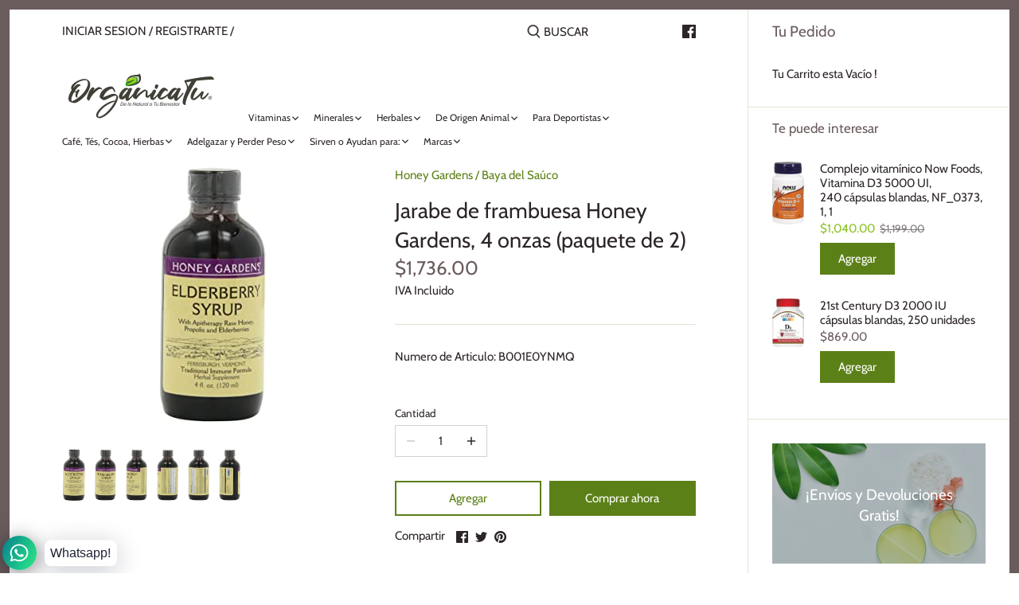

--- FILE ---
content_type: text/html; charset=utf-8
request_url: https://organicatu.com/products/jarabe-de-frambuesa-honey-gardens-4-onzas-paquete-de-2
body_size: 29971
content:
<!doctype html>
<html class="no-js" lang="es">
<head>
  <meta name="google-site-verification" content="mqN7wn1URT1_CJAXITpk7cy32xw_yHdeEiZWoBqT4Kk" />
  <!-- Canopy 2.11.7 -->
  <meta charset="utf-8" />
  <meta name="viewport" content="width=device-width,initial-scale=1.0" />
  <meta name="theme-color" content="#5c8018">
  <meta http-equiv="X-UA-Compatible" content="IE=edge,chrome=1">

  
  <link rel="shortcut icon" href="//organicatu.com/cdn/shop/files/fav.png?v=1614286920" type="image/png" />
  

  <title>
  Jarabe de frambuesa Honey Gardens, 4 onzas (paquete de 2) &ndash; ORGANICATU
  </title>

  
  <meta name="description" content="de frambuesa Honey Gardens 4 onzas paquete de 2 Descripción: Tradicionalmente utilizado para ayudar a apoyar el sistema inmunológico especialmente durante la temporada de invierno o cuando experimenta estrésCombina bayas de saúco orgánicas c" />
  

  <link rel="canonical" href="https://organicatu.com/products/jarabe-de-frambuesa-honey-gardens-4-onzas-paquete-de-2" />

  


<meta property="og:site_name" content="ORGANICATU">
<meta property="og:url" content="https://organicatu.com/products/jarabe-de-frambuesa-honey-gardens-4-onzas-paquete-de-2">
<meta property="og:title" content="Jarabe de frambuesa Honey Gardens, 4 onzas (paquete de 2)">
<meta property="og:type" content="product">
<meta property="og:description" content="de frambuesa Honey Gardens 4 onzas paquete de 2 Descripción: Tradicionalmente utilizado para ayudar a apoyar el sistema inmunológico especialmente durante la temporada de invierno o cuando experimenta estrésCombina bayas de saúco orgánicas c">

  <meta property="og:price:amount" content="1,736.00">
  <meta property="og:price:currency" content="MXN">

<meta property="og:image" content="http://organicatu.com/cdn/shop/products/71SMV3e2j7L._AC_UL320_1200x1200.jpg?v=1597521800">
      <meta property="og:image:width" content="135">
      <meta property="og:image:height" content="320">
    <meta property="og:image" content="http://organicatu.com/cdn/shop/products/41CYuYLZKOL._SL1500_532ec5d1-7f0b-4d6c-93a0-1c91df8716a5_1200x1200.jpg?v=1597521800">
      <meta property="og:image:width" content="209">
      <meta property="og:image:height" content="500">
    <meta property="og:image" content="http://organicatu.com/cdn/shop/products/41ju0abBjNL._SL1500_690cb4b0-428f-498a-9593-67b3e5ca56d4_1200x1200.jpg?v=1597521800">
      <meta property="og:image:width" content="207">
      <meta property="og:image:height" content="500">
    
<meta property="og:image:secure_url" content="https://organicatu.com/cdn/shop/products/71SMV3e2j7L._AC_UL320_1200x1200.jpg?v=1597521800"><meta property="og:image:secure_url" content="https://organicatu.com/cdn/shop/products/41CYuYLZKOL._SL1500_532ec5d1-7f0b-4d6c-93a0-1c91df8716a5_1200x1200.jpg?v=1597521800"><meta property="og:image:secure_url" content="https://organicatu.com/cdn/shop/products/41ju0abBjNL._SL1500_690cb4b0-428f-498a-9593-67b3e5ca56d4_1200x1200.jpg?v=1597521800">


<meta name="twitter:card" content="summary_large_image">
<meta name="twitter:title" content="Jarabe de frambuesa Honey Gardens, 4 onzas (paquete de 2)">
<meta name="twitter:description" content="de frambuesa Honey Gardens 4 onzas paquete de 2 Descripción: Tradicionalmente utilizado para ayudar a apoyar el sistema inmunológico especialmente durante la temporada de invierno o cuando experimenta estrésCombina bayas de saúco orgánicas c">


  <link href="//organicatu.com/cdn/shop/t/4/assets/styles.css?v=91234487476708277171759260139" rel="stylesheet" type="text/css" media="all" />

  <script src="//ajax.googleapis.com/ajax/libs/jquery/1.9.1/jquery.min.js" type="text/javascript"></script>
  <script>
    document.documentElement.className = document.documentElement.className.replace('no-js', '');
    window.theme = window.theme || {};
    theme.jQuery = jQuery;
    theme.money_format = "\u003cspan class=money\u003e${{amount}}\u003c\/span\u003e";
    theme.customerIsLoggedIn = false;
    theme.shippingCalcMoneyFormat = "\u003cspan class=money\u003e${{amount}} MXN\u003c\/span\u003e";
    theme.cartType = "drawer-always";

    theme.strings = {
      previous: "Anterior",
      next: "Siguiente",
      close: "Cerrar",
      addressError: "Encontramos un error al Abrir esta direccion",
      addressNoResults: "No hay resultados para esta direccion",
      addressQueryLimit: "Has sobrepasado el limite de uso de Google API. Considera actualizar tu plan a \u003ca href=\"https:\/\/developers.google.com\/maps\/premium\/usage-limits\"\u003ePremium Plan\u003c\/a\u003e.",
      authError: "Hubo un error al autenticarse con tus credenciales de Google Maps API KEY",
      shippingCalcSubmitButton: "Calcular Envio",
      shippingCalcSubmitButtonDisabled: "Calculando",
      infiniteScrollLoadingImg: "\/\/organicatu.com\/cdn\/shop\/t\/4\/assets\/loading.gif?v=115678512110750922101594846994",
      infiniteScrollCollectionLoading: "Cargando mas artículos...",
      infiniteScrollCollectionFinishedMsg : "No hay mas artículos",
      infiniteScrollBlogLoading: "Cargando mas artículos",
      infiniteScrollBlogFinishedMsg : "No hay mas artículos",
      blogsShowTags: "Mostrar etiquetas",
      priceNonExistent: "No disponible",
      buttonDefault: "Agregar",
      buttonNoStock: "No hay stock",
      buttonNoVariant: "No disponible",
      unitPriceSeparator: "\/",
      onlyXLeft: "Solo [[ quantity ]] estan disponibles",
      productAddingToCart: "Agregando",
      productAddedToCart: "Agregado",
      quickbuyAdded: "Agregado al Carrito",
      cartSummary: "Ver Carrito de Compras",
      cartContinue: "Continuar Comprando",
      colorBoxPrevious: "Anterior",
      colorBoxNext: "Siguiente",
      colorBoxClose: "Cerrar"
    };

    theme.routes = {
      root_url: '/',
      account_url: '/account',
      account_login_url: '/account/login',
      account_logout_url: '/account/logout',
      account_recover_url: '/account/recover',
      account_register_url: '/account/register',
      account_addresses_url: '/account/addresses',
      collections_url: '/collections',
      all_products_collection_url: '/collections/all',
      search_url: '/search',
      cart_url: '/cart',
      cart_add_url: '/cart/add',
      cart_change_url: '/cart/change',
      cart_clear_url: '/cart/clear'
    };

    theme.scripts = {
        masonry: "\/\/organicatu.com\/cdn\/shop\/t\/4\/assets\/masonry.v3.2.2.min.js?v=169641371380462594081594846995",
        jqueryInfiniteScroll: "\/\/organicatu.com\/cdn\/shop\/t\/4\/assets\/jquery.infinitescroll.2.1.0.min.js?v=154868730476094579131594846994",
        underscore: "\/\/cdnjs.cloudflare.com\/ajax\/libs\/underscore.js\/1.6.0\/underscore-min.js",
        shopifyCommon: "\/\/organicatu.com\/cdn\/shopifycloud\/storefront\/assets\/themes_support\/shopify_common-5f594365.js",
        jqueryCart: "\/\/organicatu.com\/cdn\/shop\/t\/4\/assets\/shipping-calculator.v1.0.min.js?v=156283615219060590411594846995"
    };
  </script>

  <script>window.performance && window.performance.mark && window.performance.mark('shopify.content_for_header.start');</script><meta id="shopify-digital-wallet" name="shopify-digital-wallet" content="/3686432868/digital_wallets/dialog">
<meta name="shopify-checkout-api-token" content="71a3c549d157ba96e4f9dddc5aeda601">
<meta id="in-context-paypal-metadata" data-shop-id="3686432868" data-venmo-supported="false" data-environment="production" data-locale="es_ES" data-paypal-v4="true" data-currency="MXN">
<link rel="alternate" type="application/json+oembed" href="https://organicatu.com/products/jarabe-de-frambuesa-honey-gardens-4-onzas-paquete-de-2.oembed">
<script async="async" src="/checkouts/internal/preloads.js?locale=es-MX"></script>
<script id="shopify-features" type="application/json">{"accessToken":"71a3c549d157ba96e4f9dddc5aeda601","betas":["rich-media-storefront-analytics"],"domain":"organicatu.com","predictiveSearch":true,"shopId":3686432868,"locale":"es"}</script>
<script>var Shopify = Shopify || {};
Shopify.shop = "organicatu.myshopify.com";
Shopify.locale = "es";
Shopify.currency = {"active":"MXN","rate":"1.0"};
Shopify.country = "MX";
Shopify.theme = {"name":"Canopy","id":83473039457,"schema_name":"Canopy","schema_version":"2.11.7","theme_store_id":732,"role":"main"};
Shopify.theme.handle = "null";
Shopify.theme.style = {"id":null,"handle":null};
Shopify.cdnHost = "organicatu.com/cdn";
Shopify.routes = Shopify.routes || {};
Shopify.routes.root = "/";</script>
<script type="module">!function(o){(o.Shopify=o.Shopify||{}).modules=!0}(window);</script>
<script>!function(o){function n(){var o=[];function n(){o.push(Array.prototype.slice.apply(arguments))}return n.q=o,n}var t=o.Shopify=o.Shopify||{};t.loadFeatures=n(),t.autoloadFeatures=n()}(window);</script>
<script id="shop-js-analytics" type="application/json">{"pageType":"product"}</script>
<script defer="defer" async type="module" src="//organicatu.com/cdn/shopifycloud/shop-js/modules/v2/client.init-shop-cart-sync_BauuRneq.es.esm.js"></script>
<script defer="defer" async type="module" src="//organicatu.com/cdn/shopifycloud/shop-js/modules/v2/chunk.common_JQpvZAPo.esm.js"></script>
<script defer="defer" async type="module" src="//organicatu.com/cdn/shopifycloud/shop-js/modules/v2/chunk.modal_Cc_JA9bg.esm.js"></script>
<script type="module">
  await import("//organicatu.com/cdn/shopifycloud/shop-js/modules/v2/client.init-shop-cart-sync_BauuRneq.es.esm.js");
await import("//organicatu.com/cdn/shopifycloud/shop-js/modules/v2/chunk.common_JQpvZAPo.esm.js");
await import("//organicatu.com/cdn/shopifycloud/shop-js/modules/v2/chunk.modal_Cc_JA9bg.esm.js");

  window.Shopify.SignInWithShop?.initShopCartSync?.({"fedCMEnabled":true,"windoidEnabled":true});

</script>
<script>(function() {
  var isLoaded = false;
  function asyncLoad() {
    if (isLoaded) return;
    isLoaded = true;
    var urls = ["https:\/\/cdn.shopify.com\/s\/files\/1\/0033\/3538\/9233\/files\/31aug26paidd20_free_final_39.js?shop=organicatu.myshopify.com"];
    for (var i = 0; i < urls.length; i++) {
      var s = document.createElement('script');
      s.type = 'text/javascript';
      s.async = true;
      s.src = urls[i];
      var x = document.getElementsByTagName('script')[0];
      x.parentNode.insertBefore(s, x);
    }
  };
  if(window.attachEvent) {
    window.attachEvent('onload', asyncLoad);
  } else {
    window.addEventListener('load', asyncLoad, false);
  }
})();</script>
<script id="__st">var __st={"a":3686432868,"offset":-25200,"reqid":"798e0011-026f-46c7-b189-d976fc30a4c7-1769624142","pageurl":"organicatu.com\/products\/jarabe-de-frambuesa-honey-gardens-4-onzas-paquete-de-2","u":"a38ad76672b7","p":"product","rtyp":"product","rid":4711414661217};</script>
<script>window.ShopifyPaypalV4VisibilityTracking = true;</script>
<script id="captcha-bootstrap">!function(){'use strict';const t='contact',e='account',n='new_comment',o=[[t,t],['blogs',n],['comments',n],[t,'customer']],c=[[e,'customer_login'],[e,'guest_login'],[e,'recover_customer_password'],[e,'create_customer']],r=t=>t.map((([t,e])=>`form[action*='/${t}']:not([data-nocaptcha='true']) input[name='form_type'][value='${e}']`)).join(','),a=t=>()=>t?[...document.querySelectorAll(t)].map((t=>t.form)):[];function s(){const t=[...o],e=r(t);return a(e)}const i='password',u='form_key',d=['recaptcha-v3-token','g-recaptcha-response','h-captcha-response',i],f=()=>{try{return window.sessionStorage}catch{return}},m='__shopify_v',_=t=>t.elements[u];function p(t,e,n=!1){try{const o=window.sessionStorage,c=JSON.parse(o.getItem(e)),{data:r}=function(t){const{data:e,action:n}=t;return t[m]||n?{data:e,action:n}:{data:t,action:n}}(c);for(const[e,n]of Object.entries(r))t.elements[e]&&(t.elements[e].value=n);n&&o.removeItem(e)}catch(o){console.error('form repopulation failed',{error:o})}}const l='form_type',E='cptcha';function T(t){t.dataset[E]=!0}const w=window,h=w.document,L='Shopify',v='ce_forms',y='captcha';let A=!1;((t,e)=>{const n=(g='f06e6c50-85a8-45c8-87d0-21a2b65856fe',I='https://cdn.shopify.com/shopifycloud/storefront-forms-hcaptcha/ce_storefront_forms_captcha_hcaptcha.v1.5.2.iife.js',D={infoText:'Protegido por hCaptcha',privacyText:'Privacidad',termsText:'Términos'},(t,e,n)=>{const o=w[L][v],c=o.bindForm;if(c)return c(t,g,e,D).then(n);var r;o.q.push([[t,g,e,D],n]),r=I,A||(h.body.append(Object.assign(h.createElement('script'),{id:'captcha-provider',async:!0,src:r})),A=!0)});var g,I,D;w[L]=w[L]||{},w[L][v]=w[L][v]||{},w[L][v].q=[],w[L][y]=w[L][y]||{},w[L][y].protect=function(t,e){n(t,void 0,e),T(t)},Object.freeze(w[L][y]),function(t,e,n,w,h,L){const[v,y,A,g]=function(t,e,n){const i=e?o:[],u=t?c:[],d=[...i,...u],f=r(d),m=r(i),_=r(d.filter((([t,e])=>n.includes(e))));return[a(f),a(m),a(_),s()]}(w,h,L),I=t=>{const e=t.target;return e instanceof HTMLFormElement?e:e&&e.form},D=t=>v().includes(t);t.addEventListener('submit',(t=>{const e=I(t);if(!e)return;const n=D(e)&&!e.dataset.hcaptchaBound&&!e.dataset.recaptchaBound,o=_(e),c=g().includes(e)&&(!o||!o.value);(n||c)&&t.preventDefault(),c&&!n&&(function(t){try{if(!f())return;!function(t){const e=f();if(!e)return;const n=_(t);if(!n)return;const o=n.value;o&&e.removeItem(o)}(t);const e=Array.from(Array(32),(()=>Math.random().toString(36)[2])).join('');!function(t,e){_(t)||t.append(Object.assign(document.createElement('input'),{type:'hidden',name:u})),t.elements[u].value=e}(t,e),function(t,e){const n=f();if(!n)return;const o=[...t.querySelectorAll(`input[type='${i}']`)].map((({name:t})=>t)),c=[...d,...o],r={};for(const[a,s]of new FormData(t).entries())c.includes(a)||(r[a]=s);n.setItem(e,JSON.stringify({[m]:1,action:t.action,data:r}))}(t,e)}catch(e){console.error('failed to persist form',e)}}(e),e.submit())}));const S=(t,e)=>{t&&!t.dataset[E]&&(n(t,e.some((e=>e===t))),T(t))};for(const o of['focusin','change'])t.addEventListener(o,(t=>{const e=I(t);D(e)&&S(e,y())}));const B=e.get('form_key'),M=e.get(l),P=B&&M;t.addEventListener('DOMContentLoaded',(()=>{const t=y();if(P)for(const e of t)e.elements[l].value===M&&p(e,B);[...new Set([...A(),...v().filter((t=>'true'===t.dataset.shopifyCaptcha))])].forEach((e=>S(e,t)))}))}(h,new URLSearchParams(w.location.search),n,t,e,['guest_login'])})(!0,!1)}();</script>
<script integrity="sha256-4kQ18oKyAcykRKYeNunJcIwy7WH5gtpwJnB7kiuLZ1E=" data-source-attribution="shopify.loadfeatures" defer="defer" src="//organicatu.com/cdn/shopifycloud/storefront/assets/storefront/load_feature-a0a9edcb.js" crossorigin="anonymous"></script>
<script data-source-attribution="shopify.dynamic_checkout.dynamic.init">var Shopify=Shopify||{};Shopify.PaymentButton=Shopify.PaymentButton||{isStorefrontPortableWallets:!0,init:function(){window.Shopify.PaymentButton.init=function(){};var t=document.createElement("script");t.src="https://organicatu.com/cdn/shopifycloud/portable-wallets/latest/portable-wallets.es.js",t.type="module",document.head.appendChild(t)}};
</script>
<script data-source-attribution="shopify.dynamic_checkout.buyer_consent">
  function portableWalletsHideBuyerConsent(e){var t=document.getElementById("shopify-buyer-consent"),n=document.getElementById("shopify-subscription-policy-button");t&&n&&(t.classList.add("hidden"),t.setAttribute("aria-hidden","true"),n.removeEventListener("click",e))}function portableWalletsShowBuyerConsent(e){var t=document.getElementById("shopify-buyer-consent"),n=document.getElementById("shopify-subscription-policy-button");t&&n&&(t.classList.remove("hidden"),t.removeAttribute("aria-hidden"),n.addEventListener("click",e))}window.Shopify?.PaymentButton&&(window.Shopify.PaymentButton.hideBuyerConsent=portableWalletsHideBuyerConsent,window.Shopify.PaymentButton.showBuyerConsent=portableWalletsShowBuyerConsent);
</script>
<script>
  function portableWalletsCleanup(e){e&&e.src&&console.error("Failed to load portable wallets script "+e.src);var t=document.querySelectorAll("shopify-accelerated-checkout .shopify-payment-button__skeleton, shopify-accelerated-checkout-cart .wallet-cart-button__skeleton"),e=document.getElementById("shopify-buyer-consent");for(let e=0;e<t.length;e++)t[e].remove();e&&e.remove()}function portableWalletsNotLoadedAsModule(e){e instanceof ErrorEvent&&"string"==typeof e.message&&e.message.includes("import.meta")&&"string"==typeof e.filename&&e.filename.includes("portable-wallets")&&(window.removeEventListener("error",portableWalletsNotLoadedAsModule),window.Shopify.PaymentButton.failedToLoad=e,"loading"===document.readyState?document.addEventListener("DOMContentLoaded",window.Shopify.PaymentButton.init):window.Shopify.PaymentButton.init())}window.addEventListener("error",portableWalletsNotLoadedAsModule);
</script>

<script type="module" src="https://organicatu.com/cdn/shopifycloud/portable-wallets/latest/portable-wallets.es.js" onError="portableWalletsCleanup(this)" crossorigin="anonymous"></script>
<script nomodule>
  document.addEventListener("DOMContentLoaded", portableWalletsCleanup);
</script>

<link id="shopify-accelerated-checkout-styles" rel="stylesheet" media="screen" href="https://organicatu.com/cdn/shopifycloud/portable-wallets/latest/accelerated-checkout-backwards-compat.css" crossorigin="anonymous">
<style id="shopify-accelerated-checkout-cart">
        #shopify-buyer-consent {
  margin-top: 1em;
  display: inline-block;
  width: 100%;
}

#shopify-buyer-consent.hidden {
  display: none;
}

#shopify-subscription-policy-button {
  background: none;
  border: none;
  padding: 0;
  text-decoration: underline;
  font-size: inherit;
  cursor: pointer;
}

#shopify-subscription-policy-button::before {
  box-shadow: none;
}

      </style>
<script id="sections-script" data-sections="product-recommendations" defer="defer" src="//organicatu.com/cdn/shop/t/4/compiled_assets/scripts.js?v=2301"></script>
<script>window.performance && window.performance.mark && window.performance.mark('shopify.content_for_header.end');</script>

  <script>
    Shopify.money_format = "\u003cspan class=money\u003e${{amount}}\u003c\/span\u003e";
  </script>
<link href="https://monorail-edge.shopifysvc.com" rel="dns-prefetch">
<script>(function(){if ("sendBeacon" in navigator && "performance" in window) {try {var session_token_from_headers = performance.getEntriesByType('navigation')[0].serverTiming.find(x => x.name == '_s').description;} catch {var session_token_from_headers = undefined;}var session_cookie_matches = document.cookie.match(/_shopify_s=([^;]*)/);var session_token_from_cookie = session_cookie_matches && session_cookie_matches.length === 2 ? session_cookie_matches[1] : "";var session_token = session_token_from_headers || session_token_from_cookie || "";function handle_abandonment_event(e) {var entries = performance.getEntries().filter(function(entry) {return /monorail-edge.shopifysvc.com/.test(entry.name);});if (!window.abandonment_tracked && entries.length === 0) {window.abandonment_tracked = true;var currentMs = Date.now();var navigation_start = performance.timing.navigationStart;var payload = {shop_id: 3686432868,url: window.location.href,navigation_start,duration: currentMs - navigation_start,session_token,page_type: "product"};window.navigator.sendBeacon("https://monorail-edge.shopifysvc.com/v1/produce", JSON.stringify({schema_id: "online_store_buyer_site_abandonment/1.1",payload: payload,metadata: {event_created_at_ms: currentMs,event_sent_at_ms: currentMs}}));}}window.addEventListener('pagehide', handle_abandonment_event);}}());</script>
<script id="web-pixels-manager-setup">(function e(e,d,r,n,o){if(void 0===o&&(o={}),!Boolean(null===(a=null===(i=window.Shopify)||void 0===i?void 0:i.analytics)||void 0===a?void 0:a.replayQueue)){var i,a;window.Shopify=window.Shopify||{};var t=window.Shopify;t.analytics=t.analytics||{};var s=t.analytics;s.replayQueue=[],s.publish=function(e,d,r){return s.replayQueue.push([e,d,r]),!0};try{self.performance.mark("wpm:start")}catch(e){}var l=function(){var e={modern:/Edge?\/(1{2}[4-9]|1[2-9]\d|[2-9]\d{2}|\d{4,})\.\d+(\.\d+|)|Firefox\/(1{2}[4-9]|1[2-9]\d|[2-9]\d{2}|\d{4,})\.\d+(\.\d+|)|Chrom(ium|e)\/(9{2}|\d{3,})\.\d+(\.\d+|)|(Maci|X1{2}).+ Version\/(15\.\d+|(1[6-9]|[2-9]\d|\d{3,})\.\d+)([,.]\d+|)( \(\w+\)|)( Mobile\/\w+|) Safari\/|Chrome.+OPR\/(9{2}|\d{3,})\.\d+\.\d+|(CPU[ +]OS|iPhone[ +]OS|CPU[ +]iPhone|CPU IPhone OS|CPU iPad OS)[ +]+(15[._]\d+|(1[6-9]|[2-9]\d|\d{3,})[._]\d+)([._]\d+|)|Android:?[ /-](13[3-9]|1[4-9]\d|[2-9]\d{2}|\d{4,})(\.\d+|)(\.\d+|)|Android.+Firefox\/(13[5-9]|1[4-9]\d|[2-9]\d{2}|\d{4,})\.\d+(\.\d+|)|Android.+Chrom(ium|e)\/(13[3-9]|1[4-9]\d|[2-9]\d{2}|\d{4,})\.\d+(\.\d+|)|SamsungBrowser\/([2-9]\d|\d{3,})\.\d+/,legacy:/Edge?\/(1[6-9]|[2-9]\d|\d{3,})\.\d+(\.\d+|)|Firefox\/(5[4-9]|[6-9]\d|\d{3,})\.\d+(\.\d+|)|Chrom(ium|e)\/(5[1-9]|[6-9]\d|\d{3,})\.\d+(\.\d+|)([\d.]+$|.*Safari\/(?![\d.]+ Edge\/[\d.]+$))|(Maci|X1{2}).+ Version\/(10\.\d+|(1[1-9]|[2-9]\d|\d{3,})\.\d+)([,.]\d+|)( \(\w+\)|)( Mobile\/\w+|) Safari\/|Chrome.+OPR\/(3[89]|[4-9]\d|\d{3,})\.\d+\.\d+|(CPU[ +]OS|iPhone[ +]OS|CPU[ +]iPhone|CPU IPhone OS|CPU iPad OS)[ +]+(10[._]\d+|(1[1-9]|[2-9]\d|\d{3,})[._]\d+)([._]\d+|)|Android:?[ /-](13[3-9]|1[4-9]\d|[2-9]\d{2}|\d{4,})(\.\d+|)(\.\d+|)|Mobile Safari.+OPR\/([89]\d|\d{3,})\.\d+\.\d+|Android.+Firefox\/(13[5-9]|1[4-9]\d|[2-9]\d{2}|\d{4,})\.\d+(\.\d+|)|Android.+Chrom(ium|e)\/(13[3-9]|1[4-9]\d|[2-9]\d{2}|\d{4,})\.\d+(\.\d+|)|Android.+(UC? ?Browser|UCWEB|U3)[ /]?(15\.([5-9]|\d{2,})|(1[6-9]|[2-9]\d|\d{3,})\.\d+)\.\d+|SamsungBrowser\/(5\.\d+|([6-9]|\d{2,})\.\d+)|Android.+MQ{2}Browser\/(14(\.(9|\d{2,})|)|(1[5-9]|[2-9]\d|\d{3,})(\.\d+|))(\.\d+|)|K[Aa][Ii]OS\/(3\.\d+|([4-9]|\d{2,})\.\d+)(\.\d+|)/},d=e.modern,r=e.legacy,n=navigator.userAgent;return n.match(d)?"modern":n.match(r)?"legacy":"unknown"}(),u="modern"===l?"modern":"legacy",c=(null!=n?n:{modern:"",legacy:""})[u],f=function(e){return[e.baseUrl,"/wpm","/b",e.hashVersion,"modern"===e.buildTarget?"m":"l",".js"].join("")}({baseUrl:d,hashVersion:r,buildTarget:u}),m=function(e){var d=e.version,r=e.bundleTarget,n=e.surface,o=e.pageUrl,i=e.monorailEndpoint;return{emit:function(e){var a=e.status,t=e.errorMsg,s=(new Date).getTime(),l=JSON.stringify({metadata:{event_sent_at_ms:s},events:[{schema_id:"web_pixels_manager_load/3.1",payload:{version:d,bundle_target:r,page_url:o,status:a,surface:n,error_msg:t},metadata:{event_created_at_ms:s}}]});if(!i)return console&&console.warn&&console.warn("[Web Pixels Manager] No Monorail endpoint provided, skipping logging."),!1;try{return self.navigator.sendBeacon.bind(self.navigator)(i,l)}catch(e){}var u=new XMLHttpRequest;try{return u.open("POST",i,!0),u.setRequestHeader("Content-Type","text/plain"),u.send(l),!0}catch(e){return console&&console.warn&&console.warn("[Web Pixels Manager] Got an unhandled error while logging to Monorail."),!1}}}}({version:r,bundleTarget:l,surface:e.surface,pageUrl:self.location.href,monorailEndpoint:e.monorailEndpoint});try{o.browserTarget=l,function(e){var d=e.src,r=e.async,n=void 0===r||r,o=e.onload,i=e.onerror,a=e.sri,t=e.scriptDataAttributes,s=void 0===t?{}:t,l=document.createElement("script"),u=document.querySelector("head"),c=document.querySelector("body");if(l.async=n,l.src=d,a&&(l.integrity=a,l.crossOrigin="anonymous"),s)for(var f in s)if(Object.prototype.hasOwnProperty.call(s,f))try{l.dataset[f]=s[f]}catch(e){}if(o&&l.addEventListener("load",o),i&&l.addEventListener("error",i),u)u.appendChild(l);else{if(!c)throw new Error("Did not find a head or body element to append the script");c.appendChild(l)}}({src:f,async:!0,onload:function(){if(!function(){var e,d;return Boolean(null===(d=null===(e=window.Shopify)||void 0===e?void 0:e.analytics)||void 0===d?void 0:d.initialized)}()){var d=window.webPixelsManager.init(e)||void 0;if(d){var r=window.Shopify.analytics;r.replayQueue.forEach((function(e){var r=e[0],n=e[1],o=e[2];d.publishCustomEvent(r,n,o)})),r.replayQueue=[],r.publish=d.publishCustomEvent,r.visitor=d.visitor,r.initialized=!0}}},onerror:function(){return m.emit({status:"failed",errorMsg:"".concat(f," has failed to load")})},sri:function(e){var d=/^sha384-[A-Za-z0-9+/=]+$/;return"string"==typeof e&&d.test(e)}(c)?c:"",scriptDataAttributes:o}),m.emit({status:"loading"})}catch(e){m.emit({status:"failed",errorMsg:(null==e?void 0:e.message)||"Unknown error"})}}})({shopId: 3686432868,storefrontBaseUrl: "https://organicatu.com",extensionsBaseUrl: "https://extensions.shopifycdn.com/cdn/shopifycloud/web-pixels-manager",monorailEndpoint: "https://monorail-edge.shopifysvc.com/unstable/produce_batch",surface: "storefront-renderer",enabledBetaFlags: ["2dca8a86"],webPixelsConfigList: [{"id":"164429921","configuration":"{\"config\":\"{\\\"pixel_id\\\":\\\"G-SVWS1HG79V\\\",\\\"gtag_events\\\":[{\\\"type\\\":\\\"purchase\\\",\\\"action_label\\\":\\\"G-SVWS1HG79V\\\"},{\\\"type\\\":\\\"page_view\\\",\\\"action_label\\\":\\\"G-SVWS1HG79V\\\"},{\\\"type\\\":\\\"view_item\\\",\\\"action_label\\\":\\\"G-SVWS1HG79V\\\"},{\\\"type\\\":\\\"search\\\",\\\"action_label\\\":\\\"G-SVWS1HG79V\\\"},{\\\"type\\\":\\\"add_to_cart\\\",\\\"action_label\\\":\\\"G-SVWS1HG79V\\\"},{\\\"type\\\":\\\"begin_checkout\\\",\\\"action_label\\\":\\\"G-SVWS1HG79V\\\"},{\\\"type\\\":\\\"add_payment_info\\\",\\\"action_label\\\":\\\"G-SVWS1HG79V\\\"}],\\\"enable_monitoring_mode\\\":false}\"}","eventPayloadVersion":"v1","runtimeContext":"OPEN","scriptVersion":"b2a88bafab3e21179ed38636efcd8a93","type":"APP","apiClientId":1780363,"privacyPurposes":[],"dataSharingAdjustments":{"protectedCustomerApprovalScopes":["read_customer_address","read_customer_email","read_customer_name","read_customer_personal_data","read_customer_phone"]}},{"id":"96010337","configuration":"{\"pixel_id\":\"334469967984119\",\"pixel_type\":\"facebook_pixel\",\"metaapp_system_user_token\":\"-\"}","eventPayloadVersion":"v1","runtimeContext":"OPEN","scriptVersion":"ca16bc87fe92b6042fbaa3acc2fbdaa6","type":"APP","apiClientId":2329312,"privacyPurposes":["ANALYTICS","MARKETING","SALE_OF_DATA"],"dataSharingAdjustments":{"protectedCustomerApprovalScopes":["read_customer_address","read_customer_email","read_customer_name","read_customer_personal_data","read_customer_phone"]}},{"id":"29360225","eventPayloadVersion":"v1","runtimeContext":"LAX","scriptVersion":"1","type":"CUSTOM","privacyPurposes":["MARKETING"],"name":"Meta pixel (migrated)"},{"id":"shopify-app-pixel","configuration":"{}","eventPayloadVersion":"v1","runtimeContext":"STRICT","scriptVersion":"0450","apiClientId":"shopify-pixel","type":"APP","privacyPurposes":["ANALYTICS","MARKETING"]},{"id":"shopify-custom-pixel","eventPayloadVersion":"v1","runtimeContext":"LAX","scriptVersion":"0450","apiClientId":"shopify-pixel","type":"CUSTOM","privacyPurposes":["ANALYTICS","MARKETING"]}],isMerchantRequest: false,initData: {"shop":{"name":"ORGANICATU","paymentSettings":{"currencyCode":"MXN"},"myshopifyDomain":"organicatu.myshopify.com","countryCode":"MX","storefrontUrl":"https:\/\/organicatu.com"},"customer":null,"cart":null,"checkout":null,"productVariants":[{"price":{"amount":1736.0,"currencyCode":"MXN"},"product":{"title":"Jarabe de frambuesa Honey Gardens, 4 onzas (paquete de 2)","vendor":"Honey Gardens","id":"4711414661217","untranslatedTitle":"Jarabe de frambuesa Honey Gardens, 4 onzas (paquete de 2)","url":"\/products\/jarabe-de-frambuesa-honey-gardens-4-onzas-paquete-de-2","type":"Baya del Saúco"},"id":"32571791212641","image":{"src":"\/\/organicatu.com\/cdn\/shop\/products\/71SMV3e2j7L._AC_UL320.jpg?v=1597521800"},"sku":"B001E0YNMQ","title":"Default Title","untranslatedTitle":"Default Title"}],"purchasingCompany":null},},"https://organicatu.com/cdn","fcfee988w5aeb613cpc8e4bc33m6693e112",{"modern":"","legacy":""},{"shopId":"3686432868","storefrontBaseUrl":"https:\/\/organicatu.com","extensionBaseUrl":"https:\/\/extensions.shopifycdn.com\/cdn\/shopifycloud\/web-pixels-manager","surface":"storefront-renderer","enabledBetaFlags":"[\"2dca8a86\"]","isMerchantRequest":"false","hashVersion":"fcfee988w5aeb613cpc8e4bc33m6693e112","publish":"custom","events":"[[\"page_viewed\",{}],[\"product_viewed\",{\"productVariant\":{\"price\":{\"amount\":1736.0,\"currencyCode\":\"MXN\"},\"product\":{\"title\":\"Jarabe de frambuesa Honey Gardens, 4 onzas (paquete de 2)\",\"vendor\":\"Honey Gardens\",\"id\":\"4711414661217\",\"untranslatedTitle\":\"Jarabe de frambuesa Honey Gardens, 4 onzas (paquete de 2)\",\"url\":\"\/products\/jarabe-de-frambuesa-honey-gardens-4-onzas-paquete-de-2\",\"type\":\"Baya del Saúco\"},\"id\":\"32571791212641\",\"image\":{\"src\":\"\/\/organicatu.com\/cdn\/shop\/products\/71SMV3e2j7L._AC_UL320.jpg?v=1597521800\"},\"sku\":\"B001E0YNMQ\",\"title\":\"Default Title\",\"untranslatedTitle\":\"Default Title\"}}]]"});</script><script>
  window.ShopifyAnalytics = window.ShopifyAnalytics || {};
  window.ShopifyAnalytics.meta = window.ShopifyAnalytics.meta || {};
  window.ShopifyAnalytics.meta.currency = 'MXN';
  var meta = {"product":{"id":4711414661217,"gid":"gid:\/\/shopify\/Product\/4711414661217","vendor":"Honey Gardens","type":"Baya del Saúco","handle":"jarabe-de-frambuesa-honey-gardens-4-onzas-paquete-de-2","variants":[{"id":32571791212641,"price":173600,"name":"Jarabe de frambuesa Honey Gardens, 4 onzas (paquete de 2)","public_title":null,"sku":"B001E0YNMQ"}],"remote":false},"page":{"pageType":"product","resourceType":"product","resourceId":4711414661217,"requestId":"798e0011-026f-46c7-b189-d976fc30a4c7-1769624142"}};
  for (var attr in meta) {
    window.ShopifyAnalytics.meta[attr] = meta[attr];
  }
</script>
<script class="analytics">
  (function () {
    var customDocumentWrite = function(content) {
      var jquery = null;

      if (window.jQuery) {
        jquery = window.jQuery;
      } else if (window.Checkout && window.Checkout.$) {
        jquery = window.Checkout.$;
      }

      if (jquery) {
        jquery('body').append(content);
      }
    };

    var hasLoggedConversion = function(token) {
      if (token) {
        return document.cookie.indexOf('loggedConversion=' + token) !== -1;
      }
      return false;
    }

    var setCookieIfConversion = function(token) {
      if (token) {
        var twoMonthsFromNow = new Date(Date.now());
        twoMonthsFromNow.setMonth(twoMonthsFromNow.getMonth() + 2);

        document.cookie = 'loggedConversion=' + token + '; expires=' + twoMonthsFromNow;
      }
    }

    var trekkie = window.ShopifyAnalytics.lib = window.trekkie = window.trekkie || [];
    if (trekkie.integrations) {
      return;
    }
    trekkie.methods = [
      'identify',
      'page',
      'ready',
      'track',
      'trackForm',
      'trackLink'
    ];
    trekkie.factory = function(method) {
      return function() {
        var args = Array.prototype.slice.call(arguments);
        args.unshift(method);
        trekkie.push(args);
        return trekkie;
      };
    };
    for (var i = 0; i < trekkie.methods.length; i++) {
      var key = trekkie.methods[i];
      trekkie[key] = trekkie.factory(key);
    }
    trekkie.load = function(config) {
      trekkie.config = config || {};
      trekkie.config.initialDocumentCookie = document.cookie;
      var first = document.getElementsByTagName('script')[0];
      var script = document.createElement('script');
      script.type = 'text/javascript';
      script.onerror = function(e) {
        var scriptFallback = document.createElement('script');
        scriptFallback.type = 'text/javascript';
        scriptFallback.onerror = function(error) {
                var Monorail = {
      produce: function produce(monorailDomain, schemaId, payload) {
        var currentMs = new Date().getTime();
        var event = {
          schema_id: schemaId,
          payload: payload,
          metadata: {
            event_created_at_ms: currentMs,
            event_sent_at_ms: currentMs
          }
        };
        return Monorail.sendRequest("https://" + monorailDomain + "/v1/produce", JSON.stringify(event));
      },
      sendRequest: function sendRequest(endpointUrl, payload) {
        // Try the sendBeacon API
        if (window && window.navigator && typeof window.navigator.sendBeacon === 'function' && typeof window.Blob === 'function' && !Monorail.isIos12()) {
          var blobData = new window.Blob([payload], {
            type: 'text/plain'
          });

          if (window.navigator.sendBeacon(endpointUrl, blobData)) {
            return true;
          } // sendBeacon was not successful

        } // XHR beacon

        var xhr = new XMLHttpRequest();

        try {
          xhr.open('POST', endpointUrl);
          xhr.setRequestHeader('Content-Type', 'text/plain');
          xhr.send(payload);
        } catch (e) {
          console.log(e);
        }

        return false;
      },
      isIos12: function isIos12() {
        return window.navigator.userAgent.lastIndexOf('iPhone; CPU iPhone OS 12_') !== -1 || window.navigator.userAgent.lastIndexOf('iPad; CPU OS 12_') !== -1;
      }
    };
    Monorail.produce('monorail-edge.shopifysvc.com',
      'trekkie_storefront_load_errors/1.1',
      {shop_id: 3686432868,
      theme_id: 83473039457,
      app_name: "storefront",
      context_url: window.location.href,
      source_url: "//organicatu.com/cdn/s/trekkie.storefront.a804e9514e4efded663580eddd6991fcc12b5451.min.js"});

        };
        scriptFallback.async = true;
        scriptFallback.src = '//organicatu.com/cdn/s/trekkie.storefront.a804e9514e4efded663580eddd6991fcc12b5451.min.js';
        first.parentNode.insertBefore(scriptFallback, first);
      };
      script.async = true;
      script.src = '//organicatu.com/cdn/s/trekkie.storefront.a804e9514e4efded663580eddd6991fcc12b5451.min.js';
      first.parentNode.insertBefore(script, first);
    };
    trekkie.load(
      {"Trekkie":{"appName":"storefront","development":false,"defaultAttributes":{"shopId":3686432868,"isMerchantRequest":null,"themeId":83473039457,"themeCityHash":"12833339325308052809","contentLanguage":"es","currency":"MXN","eventMetadataId":"309e3698-4a23-44a4-be20-6639580f421f"},"isServerSideCookieWritingEnabled":true,"monorailRegion":"shop_domain","enabledBetaFlags":["65f19447","b5387b81"]},"Session Attribution":{},"S2S":{"facebookCapiEnabled":true,"source":"trekkie-storefront-renderer","apiClientId":580111}}
    );

    var loaded = false;
    trekkie.ready(function() {
      if (loaded) return;
      loaded = true;

      window.ShopifyAnalytics.lib = window.trekkie;

      var originalDocumentWrite = document.write;
      document.write = customDocumentWrite;
      try { window.ShopifyAnalytics.merchantGoogleAnalytics.call(this); } catch(error) {};
      document.write = originalDocumentWrite;

      window.ShopifyAnalytics.lib.page(null,{"pageType":"product","resourceType":"product","resourceId":4711414661217,"requestId":"798e0011-026f-46c7-b189-d976fc30a4c7-1769624142","shopifyEmitted":true});

      var match = window.location.pathname.match(/checkouts\/(.+)\/(thank_you|post_purchase)/)
      var token = match? match[1]: undefined;
      if (!hasLoggedConversion(token)) {
        setCookieIfConversion(token);
        window.ShopifyAnalytics.lib.track("Viewed Product",{"currency":"MXN","variantId":32571791212641,"productId":4711414661217,"productGid":"gid:\/\/shopify\/Product\/4711414661217","name":"Jarabe de frambuesa Honey Gardens, 4 onzas (paquete de 2)","price":"1736.00","sku":"B001E0YNMQ","brand":"Honey Gardens","variant":null,"category":"Baya del Saúco","nonInteraction":true,"remote":false},undefined,undefined,{"shopifyEmitted":true});
      window.ShopifyAnalytics.lib.track("monorail:\/\/trekkie_storefront_viewed_product\/1.1",{"currency":"MXN","variantId":32571791212641,"productId":4711414661217,"productGid":"gid:\/\/shopify\/Product\/4711414661217","name":"Jarabe de frambuesa Honey Gardens, 4 onzas (paquete de 2)","price":"1736.00","sku":"B001E0YNMQ","brand":"Honey Gardens","variant":null,"category":"Baya del Saúco","nonInteraction":true,"remote":false,"referer":"https:\/\/organicatu.com\/products\/jarabe-de-frambuesa-honey-gardens-4-onzas-paquete-de-2"});
      }
    });


        var eventsListenerScript = document.createElement('script');
        eventsListenerScript.async = true;
        eventsListenerScript.src = "//organicatu.com/cdn/shopifycloud/storefront/assets/shop_events_listener-3da45d37.js";
        document.getElementsByTagName('head')[0].appendChild(eventsListenerScript);

})();</script>
  <script>
  if (!window.ga || (window.ga && typeof window.ga !== 'function')) {
    window.ga = function ga() {
      (window.ga.q = window.ga.q || []).push(arguments);
      if (window.Shopify && window.Shopify.analytics && typeof window.Shopify.analytics.publish === 'function') {
        window.Shopify.analytics.publish("ga_stub_called", {}, {sendTo: "google_osp_migration"});
      }
      console.error("Shopify's Google Analytics stub called with:", Array.from(arguments), "\nSee https://help.shopify.com/manual/promoting-marketing/pixels/pixel-migration#google for more information.");
    };
    if (window.Shopify && window.Shopify.analytics && typeof window.Shopify.analytics.publish === 'function') {
      window.Shopify.analytics.publish("ga_stub_initialized", {}, {sendTo: "google_osp_migration"});
    }
  }
</script>
<script
  defer
  src="https://organicatu.com/cdn/shopifycloud/perf-kit/shopify-perf-kit-3.1.0.min.js"
  data-application="storefront-renderer"
  data-shop-id="3686432868"
  data-render-region="gcp-us-east1"
  data-page-type="product"
  data-theme-instance-id="83473039457"
  data-theme-name="Canopy"
  data-theme-version="2.11.7"
  data-monorail-region="shop_domain"
  data-resource-timing-sampling-rate="10"
  data-shs="true"
  data-shs-beacon="true"
  data-shs-export-with-fetch="true"
  data-shs-logs-sample-rate="1"
  data-shs-beacon-endpoint="https://organicatu.com/api/collect"
></script>
</head>

<body class="template-product  ">
  <a class="skip-link visually-hidden" href="#content">Ir al Contenido</a>
<!-- Global site tag (gtag.js) - Google Analytics -->
<script async src="https://www.googletagmanager.com/gtag/js?id=UA-174407233-1"></script>
<script>
  window.dataLayer = window.dataLayer || [];
  function gtag(){dataLayer.push(arguments);}
  gtag('js', new Date());

  gtag('config', 'UA-174407233-1');
</script>
  
  <div id="shopify-section-cart-drawer" class="shopify-section">
<div data-section-type="cart-drawer">
  <div id="cart-summary" class="cart-summary cart-summary--empty">
    <style>
      #cart-summary .cart-promo .overlay {
        color: #ffffff;
      }

      #cart-summary .cart-promo.has-tint::after {
        background-color: #3d4246;
        opacity: 0.36;
      }
    </style>

    <div class="cart-summary__inner">
      <a class="cart-summary__close toggle-cart-summary" href="#">
        <svg fill="#000000" height="24" viewBox="0 0 24 24" width="24" xmlns="http://www.w3.org/2000/svg">
  <title>Left</title>
  <path d="M15.41 16.09l-4.58-4.59 4.58-4.59L14 5.5l-6 6 6 6z"/><path d="M0-.5h24v24H0z" fill="none"/>
</svg>
        <span class="beside-svg">Continuar Comprando</span>
      </a>

      <div class="cart-summary__header cart-summary__section">
        <h5 class="cart-summary__title">Tu Pedido</h5>
        
      </div>

      
        <div class="cart-summary__empty">
          <div class="cart-summary__section">
            <p>Tu Carrito esta Vacío !</p>
          </div>
        </div>
      

      
<div class="cart-summary__promo-products-title cart-summary__section  border-top">
            <h6 class="cart-summary__item-list-header__title">Te puede interesar</h6>
            
          </div>

          <div class="cart-summary__promo-products ">
            <div class="cart-summary__section"><div class="cart-summary-item">
                          <div class="cart-summary-item__image">
                            <a href="/products/complejo-vitaminico-now-foods-vitamina-d3-5000-ui-240-capsulas-blandas-nf-0373-1-1">
                              <img src="//organicatu.com/cdn/shop/products/61D_ALVKBiL._AC_UL320_50x.jpg?v=1597635688" alt=""
                                  srcset="//organicatu.com/cdn/shop/products/61D_ALVKBiL._AC_UL320_50x.jpg?v=1597635688 50w,
                                          //organicatu.com/cdn/shop/products/61D_ALVKBiL._AC_UL320_100x.jpg?v=1597635688 100w" sizes="50px"/>
                            </a>
                          </div>
                          <div class="cart-summary-item__detail">
                            <div class="cart-summary-item__title-variant">
                              <a class="cart-summary-item__title" href="/products/complejo-vitaminico-now-foods-vitamina-d3-5000-ui-240-capsulas-blandas-nf-0373-1-1">Complejo vitamínico Now Foods, Vitamina D3 5000 UI, 240 cápsulas blandas, NF_0373, 1, 1</a></div>

                            <div class="cart-summary-item__price">
                              

                              
                                <span class="reduced-price cart-summary-item__price-current theme-money"><span class=money>$1,040.00</span></span>
                                <span class="struck-out-price theme-money"><span class=money>$1,199.00</span></span>
                              

                            </div>

                            
                              <form method="post" action="/cart/add" id="product_form_4712243331169" accept-charset="UTF-8" class="product-form product-form--mini" enctype="multipart/form-data" data-ajax-add-to-cart="true" data-product-id="4712243331169"><input type="hidden" name="form_type" value="product" /><input type="hidden" name="utf8" value="✓" />
                                <input type="hidden" name="quantity" value="1" />
                                <input type="hidden" name="id" value="32573796155489" />
                                <button type="submit" name="add" class="btn product-add">Agregar</button>
                              <input type="hidden" name="product-id" value="4712243331169" /><input type="hidden" name="section-id" value="cart-drawer" /></form>
                            
                          </div>
                        </div><div class="cart-summary-item">
                          <div class="cart-summary-item__image">
                            <a href="/products/21st-century-d3-2000-iu-capsulas-blandas-250-unidades">
                              <img src="//organicatu.com/cdn/shop/products/71SCgPr_MqL._AC_UL320_50x.jpg?v=1597648497" alt=""
                                  srcset="//organicatu.com/cdn/shop/products/71SCgPr_MqL._AC_UL320_50x.jpg?v=1597648497 50w,
                                          //organicatu.com/cdn/shop/products/71SCgPr_MqL._AC_UL320_100x.jpg?v=1597648497 100w" sizes="50px"/>
                            </a>
                          </div>
                          <div class="cart-summary-item__detail">
                            <div class="cart-summary-item__title-variant">
                              <a class="cart-summary-item__title" href="/products/21st-century-d3-2000-iu-capsulas-blandas-250-unidades">21st Century D3 2000 IU cápsulas blandas, 250 unidades</a></div>

                            <div class="cart-summary-item__price">
                              

                              
                                <span class="cart-summary-item__price-current theme-money"><span class=money>$869.00</span></span>
                              

                            </div>

                            
                              <form method="post" action="/cart/add" id="product_form_4712308506721" accept-charset="UTF-8" class="product-form product-form--mini" enctype="multipart/form-data" data-ajax-add-to-cart="true" data-product-id="4712308506721"><input type="hidden" name="form_type" value="product" /><input type="hidden" name="utf8" value="✓" />
                                <input type="hidden" name="quantity" value="1" />
                                <input type="hidden" name="id" value="32573983195233" />
                                <button type="submit" name="add" class="btn product-add">Agregar</button>
                              <input type="hidden" name="product-id" value="4712308506721" /><input type="hidden" name="section-id" value="cart-drawer" /></form>
                            
                          </div>
                        </div></div>
          </div>
      

      
        <div class="cart-summary__promo cart-summary__section border-top">
          <div class="cart-promo has-tint">
            

            
              <div class="rimage-outer-wrapper" style="max-width: 1200px">
  <div class="rimage-wrapper lazyload--placeholder" style="padding-top:58.33333333333334%">
    
    <img class="rimage__image lazyload fade-in"
      data-src="//organicatu.com/cdn/shop/files/10_{width}x.png?v=1614364604"
      data-widths="[90, 180, 220, 300, 360, 460, 540, 720, 900, 1080, 1296, 1512, 1728, 2048]"
      data-aspectratio="1.7142857142857142"
      data-sizes="auto"
      alt=""
      >

    <noscript>
      
      <img src="//organicatu.com/cdn/shop/files/10_1024x1024.png?v=1614364604" alt="" class="rimage__image">
    </noscript>
  </div>
</div>



            

            
              <div class="overlay">
                <div class="inner">
                  
                    <h5 class="cart-promo__heading">¡Envíos y Devoluciones Gratis!</h5>
                  
                  
                </div>
              </div>
            

            
          </div>
        </div>
      
    </div>
    <script type="application/json" id="LimitedCartJson">
      {
        "items": []
      }
    </script>
  </div><!-- /#cart-summary -->
</div>



</div>

  <div id="page-wrap">
    <div id="page-wrap-inner">
      <a id="page-overlay" href="#" aria-controls="mobile-nav" aria-label="Cerrar Navegación"></a>

      <div id="page-wrap-content">
        <div id="shopify-section-header" class="shopify-section"><style type="text/css">

  .logo img,
  #page-footer .logo-column img {
    width: 200px;
  }


  .nav-item-link--featured,
  .main-nav .nav-item .nav-item-link.nav-item-link--featured {
    color: #5c8018;
  }

</style>





<div class="container header-container" data-section-type="header"><div class="page-header layout-nav ">
    <div id="toolbar" class="toolbar cf">
      <span class="mobile-toolbar">
        <a class="toggle-mob-nav" href="#" aria-controls="mobile-nav" aria-label="Abrir Navegación"><svg fill="#000000" height="24" viewBox="0 0 24 24" width="24" xmlns="http://www.w3.org/2000/svg">
    <path d="M0 0h24v24H0z" fill="none"/>
    <path d="M3 18h18v-2H3v2zm0-5h18v-2H3v2zm0-7v2h18V6H3z"/>
</svg></a>
        
      </span>

      
      <span class="toolbar-links">
        
        
        <a href="/account/login">Iniciar sesion</a>
        <span class="divider">/</span>
        <a href="/account/register">Registrarte</a>
        
        <span class="divider">/</span>
        
       
      </span>
      
      <span class="divider"></span>
       
        <form class="search-form" action="/search" method="get" autocomplete="off">
          <input type="hidden" name="type" value="product" />
          <button type="submit"><svg width="19px" height="21px" viewBox="0 0 19 21" version="1.1" xmlns="http://www.w3.org/2000/svg" xmlns:xlink="http://www.w3.org/1999/xlink">
  <g stroke="currentColor" stroke-width="0.5">
    <g transform="translate(0.000000, 0.472222)">
      <path d="M14.3977778,14.0103889 L19,19.0422222 L17.8135556,20.0555556 L13.224,15.0385 C11.8019062,16.0671405 10.0908414,16.619514 8.33572222,16.6165556 C3.73244444,16.6165556 0,12.8967778 0,8.30722222 C0,3.71766667 3.73244444,0 8.33572222,0 C12.939,0 16.6714444,3.71977778 16.6714444,8.30722222 C16.6739657,10.4296993 15.859848,12.4717967 14.3977778,14.0103889 Z M8.33572222,15.0585556 C12.0766111,15.0585556 15.1081667,12.0365 15.1081667,8.30827778 C15.1081667,4.58005556 12.0766111,1.558 8.33572222,1.558 C4.59483333,1.558 1.56327778,4.58005556 1.56327778,8.30827778 C1.56327778,12.0365 4.59483333,15.0585556 8.33572222,15.0585556 Z"></path>
    </g>
  </g>
</svg>
</button>
          <input type="text" name="q" placeholder="Buscar" aria-label="Buscar" autocomplete="off" />
        </form>
        
      </span>
      
      
      
      

      
      <span class="toolbar-social">
        

  <div class="social-links ">
    <ul class="social-links__list">
      
      
        <li><a aria-label="Facebook" class="facebook" target="_blank" href="https://www.facebook.com/OrganicaTu"><svg width="48px" height="48px" viewBox="0 0 48 48" version="1.1" xmlns="http://www.w3.org/2000/svg" xmlns:xlink="http://www.w3.org/1999/xlink">
    <title>Facebook</title>
    <defs></defs>
    <g stroke="none" stroke-width="1" fill="none" fill-rule="evenodd">
        <g transform="translate(-325.000000, -295.000000)" fill="#000000">
            <path d="M350.638355,343 L327.649232,343 C326.185673,343 325,341.813592 325,340.350603 L325,297.649211 C325,296.18585 326.185859,295 327.649232,295 L370.350955,295 C371.813955,295 373,296.18585 373,297.649211 L373,340.350603 C373,341.813778 371.813769,343 370.350955,343 L358.119305,343 L358.119305,324.411755 L364.358521,324.411755 L365.292755,317.167586 L358.119305,317.167586 L358.119305,312.542641 C358.119305,310.445287 358.701712,309.01601 361.70929,309.01601 L365.545311,309.014333 L365.545311,302.535091 C364.881886,302.446808 362.604784,302.24957 359.955552,302.24957 C354.424834,302.24957 350.638355,305.625526 350.638355,311.825209 L350.638355,317.167586 L344.383122,317.167586 L344.383122,324.411755 L350.638355,324.411755 L350.638355,343 L350.638355,343 Z"></path>
        </g>
        <g transform="translate(-1417.000000, -472.000000)"></g>
    </g>
</svg></a></li>
      
      
      
      
      

      
    </ul>
  </div>


      </span>
      
<span class="toolbar-cart">
        <a class="current-cart toggle-cart-summary" href="/cart">
          <span class="beside-svg"><span class="theme-money"><span class=money>$0.00</span></span></span>
          <span class="current-cart-icon">
            <svg width="21px" height="19px" viewBox="0 0 21 19" version="1.1" xmlns="http://www.w3.org/2000/svg" xmlns:xlink="http://www.w3.org/1999/xlink">
  <g transform="translate(-0.500000, 0.500000)">
    <path stroke="currentColor" stroke-width="0.5" d="M10.5,5.75 L10.5,0 L12,0 L12,5.75 L21.5,5.75 L17.682,17.75 L4.318,17.75 L0.5,5.75 L10.5,5.75 Z M2.551,7.25 L5.415,16.25 L16.585,16.25 L19.449,7.25 L2.55,7.25 L2.551,7.25 Z"></path>
  </g>
</svg>

            
          </span>
        </a>
      </span>
    </div>

    <div class="logo-nav">
      

      <div class="cf mobile">
      <div class="logo align-center">
        
          
          <a href="/">
            <img src="//organicatu.com/cdn/shop/files/logo_organicatu_400x.jpg?v=1634265944" alt="" />
          </a>
        
      </div>
      </div>

      
        
<nav class="main-nav cf desktop align-left" data-col-limit="10" role="navigation" aria-label="Navegación Primaria">
  <ul><li class="logo-item logo-item-left">
      <div class="logo align-center">
        
          
          <a href="/">
            <img src="//organicatu.com/cdn/shop/files/logo_organicatu_400x.jpg?v=1634265944" alt="" />
          </a>
        
      </div>
      </li><li class="nav-item first dropdown drop-norm">

        <a class="nav-item-link" href="/" aria-haspopup="true" aria-expanded="false">
          <span class="nav-item-link-title">Vitaminas</span>
          <svg fill="#000000" height="24" viewBox="0 0 24 24" width="24" xmlns="http://www.w3.org/2000/svg">
    <path d="M7.41 7.84L12 12.42l4.59-4.58L18 9.25l-6 6-6-6z"/>
    <path d="M0-.75h24v24H0z" fill="none"/>
</svg>
        </a>

        

          

          <div class="sub-nav">
            <div class="sub-nav-inner">
              <ul class="sub-nav-list">
                

                <li class="sub-nav-item">
                  <a class="sub-nav-item-link" href="/collections/multivitaminas" data-img="//organicatu.com/cdn/shop/collections/herbal-vitamin_ae3e8461-a807-406f-9997-8c4185956d5b_400x.jpg?v=1599841936" >
                    <span class="sub-nav-item-link-title">Multivitaminas</span>
                    
                  </a>

                  
                </li>

                

                <li class="sub-nav-item">
                  <a class="sub-nav-item-link" href="/collections/vitamina-a" data-img="//organicatu.com/cdn/shop/products/41vnXIDFLSL_fc145c02-94f5-4c9f-bd5d-7dc6c2141440_400x.jpg?v=1649279586" >
                    <span class="sub-nav-item-link-title">Vitamina A</span>
                    
                  </a>

                  
                </li>

                

                <li class="sub-nav-item">
                  <a class="sub-nav-item-link" href="/collections/vitamina-b" data-img="//organicatu.com/cdn/shop/collections/vitamina-B_1_400x.jpg?v=1600715178" >
                    <span class="sub-nav-item-link-title">Vitamina B</span>
                    
                  </a>

                  
                </li>

                

                <li class="sub-nav-item">
                  <a class="sub-nav-item-link" href="/collections/vitamina-c" data-img="//organicatu.com/cdn/shop/collections/brain-health-vitamins-pic-1_c833e072-4670-460b-88de-8839fbf8b47f_400x.png?v=1599841620" >
                    <span class="sub-nav-item-link-title">Vitamina C</span>
                    
                  </a>

                  
                </li>

                

                <li class="sub-nav-item">
                  <a class="sub-nav-item-link" href="/collections/vitamina-d" data-img="//organicatu.com/cdn/shop/collections/brain-health-vitamins-pic-1_916fd6bd-6766-4c9c-afd6-32424f87ae95_400x.png?v=1599841563" >
                    <span class="sub-nav-item-link-title">Vitamina D</span>
                    
                  </a>

                  
                </li>

                

                <li class="sub-nav-item">
                  <a class="sub-nav-item-link" href="/collections/vitamina-e" data-img="//organicatu.com/cdn/shop/products/71FzwS5pjaL_400x.jpg?v=1595539112" >
                    <span class="sub-nav-item-link-title">Vitamina E</span>
                    
                  </a>

                  
                </li>

                

                <li class="sub-nav-item">
                  <a class="sub-nav-item-link" href="/collections/vitamina-k" data-img="//organicatu.com/cdn/shop/products/71PEUc-72uL._AC_UL320_400x.jpg?v=1597560649" >
                    <span class="sub-nav-item-link-title">Vitamina K</span>
                    
                  </a>

                  
                </li>

                
              </ul><ul class="sub-nav-list sub-nav-image">
                  <li class="sub-nav-item">
                    <a class="sub-nav-item-link" href="">
                      <div class="sub-nav-item-image"><div class="rimage-outer-wrapper" style="max-width: 550px">
  <div class="rimage-wrapper lazyload--placeholder" style="padding-top:143.27272727272725%">
    
    <img class="rimage__image lazyload fade-in"
      data-src="//organicatu.com/cdn/shop/files/2_{width}x.jpg?v=1614364604"
      data-widths="[90, 180, 220, 300, 360, 460, 540, 720, 900, 1080, 1296, 1512, 1728, 2048]"
      data-aspectratio="0.6979695431472082"
      data-sizes="auto"
      alt=""
      >

    <noscript>
      
      <img src="//organicatu.com/cdn/shop/files/2_1024x1024.jpg?v=1614364604" alt="" class="rimage__image">
    </noscript>
  </div>
</div>


</div>
                      <div class="sub-nav-item-image-title"></div>
                    </a>
                  </li>
                </ul></div>
          </div>
        
      </li><li class="nav-item dropdown drop-norm">

        <a class="nav-item-link" href="/collections/minerales" aria-haspopup="true" aria-expanded="false">
          <span class="nav-item-link-title">Minerales</span>
          <svg fill="#000000" height="24" viewBox="0 0 24 24" width="24" xmlns="http://www.w3.org/2000/svg">
    <path d="M7.41 7.84L12 12.42l4.59-4.58L18 9.25l-6 6-6-6z"/>
    <path d="M0-.75h24v24H0z" fill="none"/>
</svg>
        </a>

        

          

          <div class="sub-nav">
            <div class="sub-nav-inner">
              <ul class="sub-nav-list">
                

                <li class="sub-nav-item">
                  <a class="sub-nav-item-link" href="/collections/multi-minerales" data-img="//organicatu.com/cdn/shop/products/81nMKixNo9L_400x.jpg?v=1597779502" >
                    <span class="sub-nav-item-link-title">Multi Minerales</span>
                    
                  </a>

                  
                </li>

                

                <li class="sub-nav-item">
                  <a class="sub-nav-item-link" href="/collections/calcio" data-img="//organicatu.com/cdn/shop/products/81JgB7Tj2TL._AC_SL1500__1_400x.jpg?v=1607141128" >
                    <span class="sub-nav-item-link-title">Calcio</span>
                    
                  </a>

                  
                </li>

                

                <li class="sub-nav-item">
                  <a class="sub-nav-item-link" href="/collections/cromo" data-img="//organicatu.com/cdn/shop/products/51gyqzfB1JL_400x.jpg?v=1597778325" >
                    <span class="sub-nav-item-link-title">Cromo</span>
                    
                  </a>

                  
                </li>

                

                <li class="sub-nav-item">
                  <a class="sub-nav-item-link" href="/collections/hierro" data-img="//organicatu.com/cdn/shop/products/41uGs4kvVlL._SL1500_400x.jpg?v=1595523085" >
                    <span class="sub-nav-item-link-title">Hierro</span>
                    
                  </a>

                  
                </li>

                

                <li class="sub-nav-item">
                  <a class="sub-nav-item-link" href="/collections/magnesio" data-img="//organicatu.com/cdn/shop/collections/herbal-vitamin_aff22757-3171-43fd-8a38-5220ee274446_400x.jpg?v=1599841457" >
                    <span class="sub-nav-item-link-title">Magnesio</span>
                    
                  </a>

                  
                </li>

                

                <li class="sub-nav-item">
                  <a class="sub-nav-item-link" href="/collections/minerales-coloidales" data-img="//organicatu.com/cdn/shop/products/71yxyYMwoqL_400x.jpg?v=1597780833" >
                    <span class="sub-nav-item-link-title">Minerales Coloidales</span>
                    
                  </a>

                  
                </li>

                

                <li class="sub-nav-item">
                  <a class="sub-nav-item-link" href="/collections/oligoelementos-minerales" data-img="//organicatu.com/cdn/shop/products/81Rh4ocGz7L_400x.jpg?v=1597441869" >
                    <span class="sub-nav-item-link-title">Oligoelementos Minerales</span>
                    
                  </a>

                  
                </li>

                

                <li class="sub-nav-item">
                  <a class="sub-nav-item-link" href="/collections/potasio" data-img="//organicatu.com/cdn/shop/products/71Hz8bjjfzL._AC_UL320_400x.jpg?v=1597722327" >
                    <span class="sub-nav-item-link-title">Potasio</span>
                    
                  </a>

                  
                </li>

                

                <li class="sub-nav-item">
                  <a class="sub-nav-item-link" href="/collections/selenio" data-img="//organicatu.com/cdn/shop/products/41OHqwW26QL._SL1500_400x.jpg?v=1595543146" >
                    <span class="sub-nav-item-link-title">Selenio</span>
                    
                  </a>

                  
                </li>

                

                <li class="sub-nav-item">
                  <a class="sub-nav-item-link" href="/collections/silicio" data-img="//organicatu.com/cdn/shop/products/31y8gzuMcRL._AC_UL320_400x.jpg?v=1597775171" >
                    <span class="sub-nav-item-link-title">Silicio</span>
                    
                  </a>

                  
                </li>

                

                <li class="sub-nav-item">
                  <a class="sub-nav-item-link" href="/collections/yodo" data-img="//organicatu.com/cdn/shop/products/81FJ799TaKL_400x.jpg?v=1597390793" >
                    <span class="sub-nav-item-link-title">Yodo</span>
                    
                  </a>

                  
                </li>

                

                <li class="sub-nav-item">
                  <a class="sub-nav-item-link" href="/collections/zinc" data-img="//organicatu.com/cdn/shop/collections/brain-health-vitamins-pic-1_400x.png?v=1599844660" >
                    <span class="sub-nav-item-link-title">Zinc</span>
                    
                  </a>

                  
                </li>

                
              </ul></div>
          </div>
        
      </li><li class="nav-item dropdown drop-norm">

        <a class="nav-item-link" href="#" aria-haspopup="true" aria-expanded="false">
          <span class="nav-item-link-title">Herbales</span>
          <svg fill="#000000" height="24" viewBox="0 0 24 24" width="24" xmlns="http://www.w3.org/2000/svg">
    <path d="M7.41 7.84L12 12.42l4.59-4.58L18 9.25l-6 6-6-6z"/>
    <path d="M0-.75h24v24H0z" fill="none"/>
</svg>
        </a>

        

          

          <div class="sub-nav">
            <div class="sub-nav-inner">
              <ul class="sub-nav-list">
                

                <li class="sub-nav-item">
                  <a class="sub-nav-item-link" href="/collections/ajo" data-img="//organicatu.com/cdn/shop/collections/ajo-en-cascara_1_400x.jpg?v=1595530207" >
                    <span class="sub-nav-item-link-title">Ajo</span>
                    
                  </a>

                  
                </li>

                

                <li class="sub-nav-item">
                  <a class="sub-nav-item-link" href="/collections/alcachofa" data-img="//organicatu.com/cdn/shop/products/81egT8P3mTL._AC_SL1500__1_400x.jpg?v=1601408050" >
                    <span class="sub-nav-item-link-title">Alcachofa</span>
                    
                  </a>

                  
                </li>

                

                <li class="sub-nav-item">
                  <a class="sub-nav-item-link" href="/collections/alfalfa" data-img="//organicatu.com/cdn/shop/products/61OiMi8lWYL._AC_UL320_a91f3cf9-65be-450e-be50-4e179d164f64_400x.jpg?v=1649282477" >
                    <span class="sub-nav-item-link-title">Alfalfa</span>
                    
                  </a>

                  
                </li>

                

                <li class="sub-nav-item">
                  <a class="sub-nav-item-link" href="/collections/aloe-vera" data-img="//organicatu.com/cdn/shop/products/518wDwOXkSL_400x.jpg?v=1595466418" >
                    <span class="sub-nav-item-link-title">Aloe Vera</span>
                    
                  </a>

                  
                </li>

                

                <li class="sub-nav-item">
                  <a class="sub-nav-item-link" href="/collections/arandano" data-img="//organicatu.com/cdn/shop/collections/blueberries-in-hand_400x.jpg?v=1598815895" >
                    <span class="sub-nav-item-link-title">Arándano</span>
                    
                  </a>

                  
                </li>

                

                <li class="sub-nav-item">
                  <a class="sub-nav-item-link" href="/collections/arandano-rojo" data-img="//organicatu.com/cdn/shop/products/71f4CANPr4L._AC_UL320_400x.jpg?v=1597517718" >
                    <span class="sub-nav-item-link-title">Arándano Rojo</span>
                    
                  </a>

                  
                </li>

                

                <li class="sub-nav-item">
                  <a class="sub-nav-item-link" href="/collections/arroz-de-levadura-roja" data-img="//organicatu.com/cdn/shop/products/717rdzOYTmL_400x.jpg?v=1597777469" >
                    <span class="sub-nav-item-link-title">Arroz de Levadura Roja</span>
                    
                  </a>

                  
                </li>

                

                <li class="sub-nav-item">
                  <a class="sub-nav-item-link" href="/collections/astragalus" data-img="//organicatu.com/cdn/shop/products/61Ow7zKxfPL_400x.jpg?v=1595467518" >
                    <span class="sub-nav-item-link-title">Astragalus</span>
                    
                  </a>

                  
                </li>

                

                <li class="sub-nav-item">
                  <a class="sub-nav-item-link" href="/collections/baya-del-sauco" data-img="//organicatu.com/cdn/shop/files/51oX07fBWdL._AC_SL1000_400x.jpg?v=1712854299" >
                    <span class="sub-nav-item-link-title">Baya del Saúco</span>
                    
                  </a>

                  
                </li>

                

                <li class="sub-nav-item">
                  <a class="sub-nav-item-link" href="/collections/canela" data-img="//organicatu.com/cdn/shop/products/61rPL8iqFbL_400x.jpg?v=1595616842" >
                    <span class="sub-nav-item-link-title">Canela</span>
                    
                  </a>

                  
                </li>

                

                <li class="sub-nav-item">
                  <a class="sub-nav-item-link" href="/collections/cardo-lechoso" data-img="//organicatu.com/cdn/shop/products/51o3Q42Qw4L_400x.jpg?v=1595529711" >
                    <span class="sub-nav-item-link-title">Cardo Lechoso</span>
                    
                  </a>

                  
                </li>

                

                <li class="sub-nav-item">
                  <a class="sub-nav-item-link" href="/collections/clorela" data-img="//organicatu.com/cdn/shop/products/81owvcs1PBL._AC_UL320_400x.jpg?v=1597704781" >
                    <span class="sub-nav-item-link-title">Clorela</span>
                    
                  </a>

                  
                </li>

                

                <li class="sub-nav-item">
                  <a class="sub-nav-item-link" href="/collections/clorofila" data-img="//organicatu.com/cdn/shop/products/71IPcbtBzjL._AC_UL320_400x.jpg?v=1597771987" >
                    <span class="sub-nav-item-link-title">Clorofila</span>
                    
                  </a>

                  
                </li>

                

                <li class="sub-nav-item">
                  <a class="sub-nav-item-link" href="/collections/cohosh-negro" data-img="//organicatu.com/cdn/shop/products/31oB804WscL._AC_UL320_496c7850-40d5-4f44-95aa-e01cab5df8c1_400x.jpg?v=1597774326" >
                    <span class="sub-nav-item-link-title">Cohosh Negro</span>
                    
                  </a>

                  
                </li>

                

                <li class="sub-nav-item">
                  <a class="sub-nav-item-link" href="/collections/curcuma" data-img="//organicatu.com/cdn/shop/collections/1366_2000_400x.jpg?v=1598919590" >
                    <span class="sub-nav-item-link-title">Cúrcuma</span>
                    
                  </a>

                  
                </li>

                

                <li class="sub-nav-item">
                  <a class="sub-nav-item-link" href="/collections/dong-quai" data-img="//organicatu.com/cdn/shop/products/81KBxUO9NgL_400x.jpg?v=1598598391" >
                    <span class="sub-nav-item-link-title">Dong Quai</span>
                    
                  </a>

                  
                </li>

                

                <li class="sub-nav-item">
                  <a class="sub-nav-item-link" href="/collections/epimedium" data-img="//organicatu.com/cdn/shop/products/71CDQAmfyXL._AC_UL320_400x.jpg?v=1597521027" >
                    <span class="sub-nav-item-link-title">Epimedium</span>
                    
                  </a>

                  
                </li>

                

                <li class="sub-nav-item">
                  <a class="sub-nav-item-link" href="/collections/equinacea" data-img="//organicatu.com/cdn/shop/products/71yO8h_E2OL._AC_UL320_400x.jpg?v=1597520118" >
                    <span class="sub-nav-item-link-title">Equinácea</span>
                    
                  </a>

                  
                </li>

                

                <li class="sub-nav-item">
                  <a class="sub-nav-item-link" href="/collections/espino" data-img="//organicatu.com/cdn/shop/products/41ioWzmxiYL_400x.jpg?v=1598600969" >
                    <span class="sub-nav-item-link-title">Espino</span>
                    
                  </a>

                  
                </li>

                

                <li class="sub-nav-item">
                  <a class="sub-nav-item-link" href="/collections/espirulina" data-img="//organicatu.com/cdn/shop/products/81232nVNuhL._AC_UL320_400x.jpg?v=1597772061" >
                    <span class="sub-nav-item-link-title">Espirulina</span>
                    
                  </a>

                  
                </li>

                

                <li class="sub-nav-item">
                  <a class="sub-nav-item-link" href="/collections/estevia" data-img="//organicatu.com/cdn/shop/products/81Eu39nkrDL_400x.jpg?v=1598590699" >
                    <span class="sub-nav-item-link-title">Estevia</span>
                    
                  </a>

                  
                </li>

                

                <li class="sub-nav-item">
                  <a class="sub-nav-item-link" href="/collections/extracto-de-semilla-de-uva" data-img="//organicatu.com/cdn/shop/products/41MjKtATa6L_400x.jpg?v=1597778788" >
                    <span class="sub-nav-item-link-title">Extracto de Semilla de Uva</span>
                    
                  </a>

                  
                </li>

                

                <li class="sub-nav-item">
                  <a class="sub-nav-item-link" href="/collections/ginkgo-biloba" data-img="//organicatu.com/cdn/shop/products/61SrCJKWdjL_400x.jpg?v=1597777677" >
                    <span class="sub-nav-item-link-title">Ginkgo Biloba</span>
                    
                  </a>

                  
                </li>

                

                <li class="sub-nav-item">
                  <a class="sub-nav-item-link" href="/collections/ginseng" data-img="//organicatu.com/cdn/shop/collections/Ginseng-asiatico-contra-la-eyaculacion-precoz-1_1_400x.jpg?v=1596421126" >
                    <span class="sub-nav-item-link-title">Ginseng</span>
                    
                  </a>

                  
                </li>

                

                <li class="sub-nav-item">
                  <a class="sub-nav-item-link" href="/collections/hidrastis" data-img="//organicatu.com/cdn/shop/collections/Panax-quinquefolius-19635_PACK_1_400x.jpg?v=1596421396" >
                    <span class="sub-nav-item-link-title">Hidrastis</span>
                    
                  </a>

                  
                </li>

                

                <li class="sub-nav-item">
                  <a class="sub-nav-item-link" href="/collections/hierba-de-san-juan" data-img="//organicatu.com/cdn/shop/products/81AG25p3_UL_400x.jpg?v=1598594810" >
                    <span class="sub-nav-item-link-title">Hierba de San Juan</span>
                    
                  </a>

                  
                </li>

                

                <li class="sub-nav-item">
                  <a class="sub-nav-item-link" href="/collections/hoja-de-olivo" data-img="//organicatu.com/cdn/shop/products/61Ptv_L574L_400x.jpg?v=1595538306" >
                    <span class="sub-nav-item-link-title">Hoja de Olivo</span>
                    
                  </a>

                  
                </li>

                

                <li class="sub-nav-item">
                  <a class="sub-nav-item-link" href="/collections/hongos-1" data-img="//organicatu.com/cdn/shop/products/51Vmc_2Bbsl_2BL._SL1500_400x.jpg?v=1595537172" >
                    <span class="sub-nav-item-link-title">Hongos</span>
                    
                  </a>

                  
                </li>

                

                <li class="sub-nav-item">
                  <a class="sub-nav-item-link" href="/collections/raiz-de-jengibre" data-img="//organicatu.com/cdn/shop/products/417rJec9G3L_400x.jpg?v=1597777904" >
                    <span class="sub-nav-item-link-title">Jengibre</span>
                    
                  </a>

                  
                </li>

                

                <li class="sub-nav-item">
                  <a class="sub-nav-item-link" href="/collections/kava-kava" data-img="//organicatu.com/cdn/shop/products/312vMoqDjCL._AC_UL320_400x.jpg?v=1597761971" >
                    <span class="sub-nav-item-link-title">Kava Kava</span>
                    
                  </a>

                  
                </li>

                

                <li class="sub-nav-item">
                  <a class="sub-nav-item-link" href="/collections/linaza" data-img="//organicatu.com/cdn/shop/products/81ucHsaqfcL_400x.jpg?v=1597780706" >
                    <span class="sub-nav-item-link-title">Linaza</span>
                    
                  </a>

                  
                </li>

                

                <li class="sub-nav-item">
                  <a class="sub-nav-item-link" href="/collections/manzanilla" data-img="//organicatu.com/cdn/shop/products/61frcYpJTYL_400x.jpg?v=1598818505" >
                    <span class="sub-nav-item-link-title">Manzanilla</span>
                    
                  </a>

                  
                </li>

                

                <li class="sub-nav-item">
                  <a class="sub-nav-item-link" href="/collections/muira-puama" data-img="//organicatu.com/cdn/shop/products/91XbZbpRloL._AC_UL320_400x.jpg?v=1597774119" >
                    <span class="sub-nav-item-link-title">Muira Puama</span>
                    
                  </a>

                  
                </li>

                

                <li class="sub-nav-item">
                  <a class="sub-nav-item-link" href="/collections/nim" data-img="//organicatu.com/cdn/shop/collections/Neem-propiedades-y-beneficios-696x398_1_400x.jpg?v=1598919694" >
                    <span class="sub-nav-item-link-title">Nim</span>
                    
                  </a>

                  
                </li>

                

                <li class="sub-nav-item">
                  <a class="sub-nav-item-link" href="/collections/noni" data-img="//organicatu.com/cdn/shop/products/41IGOS5AKoL._AC_UL320_400x.jpg?v=1597762738" >
                    <span class="sub-nav-item-link-title">Noni</span>
                    
                  </a>

                  
                </li>

                

                <li class="sub-nav-item">
                  <a class="sub-nav-item-link" href="/collections/onagra-vespertina" data-img="//organicatu.com/cdn/shop/products/81YaiwGkrAL_400x.jpg?v=1597779198" >
                    <span class="sub-nav-item-link-title">Onagra Vespertina</span>
                    
                  </a>

                  
                </li>

                

                <li class="sub-nav-item">
                  <a class="sub-nav-item-link" href="/collections/oregano" data-img="//organicatu.com/cdn/shop/products/71YqMK034qL._AC_UL320_cac2aaeb-53f7-40c9-bfb7-b9ac351179ee_400x.jpg?v=1649280700" >
                    <span class="sub-nav-item-link-title">Orégano</span>
                    
                  </a>

                  
                </li>

                

                <li class="sub-nav-item">
                  <a class="sub-nav-item-link" href="/collections/ortiga" data-img="//organicatu.com/cdn/shop/products/61hwbRUoNJL_400x.jpg?v=1597360771" >
                    <span class="sub-nav-item-link-title">Ortiga</span>
                    
                  </a>

                  
                </li>

                

                <li class="sub-nav-item">
                  <a class="sub-nav-item-link" href="/collections/pimienta-roja" data-img="//organicatu.com/cdn/shop/products/619BYNmL7FL_400x.jpg?v=1597780068" >
                    <span class="sub-nav-item-link-title">Pimienta Roja</span>
                    
                  </a>

                  
                </li>

                

                <li class="sub-nav-item">
                  <a class="sub-nav-item-link" href="/collections/raiz-de-malvavisco" data-img="//organicatu.com/cdn/shop/products/51IF_u-95yL_400x.jpg?v=1598599434" >
                    <span class="sub-nav-item-link-title">Raíz de Malvavisco</span>
                    
                  </a>

                  
                </li>

                

                <li class="sub-nav-item">
                  <a class="sub-nav-item-link" href="/collections/raiz-de-regaliz" data-img="//organicatu.com/cdn/shop/products/61deXXoeA9L_400x.jpg?v=1597348218" >
                    <span class="sub-nav-item-link-title">Raíz de Regaliz</span>
                    
                  </a>

                  
                </li>

                

                <li class="sub-nav-item">
                  <a class="sub-nav-item-link" href="/collections/serenoa-repens" data-img="//organicatu.com/cdn/shopifycloud/storefront/assets/no-image-2048-a2addb12_400x.gif" >
                    <span class="sub-nav-item-link-title">Serenoa Repens</span>
                    
                  </a>

                  
                </li>

                

                <li class="sub-nav-item">
                  <a class="sub-nav-item-link" href="/collections/te-verde" data-img="//organicatu.com/cdn/shop/collections/cup-of-yellow-tea_400x.jpg?v=1598816740" >
                    <span class="sub-nav-item-link-title">Té Verde</span>
                    
                  </a>

                  
                </li>

                

                <li class="sub-nav-item">
                  <a class="sub-nav-item-link" href="/collections/tribulus" data-img="//organicatu.com/cdn/shop/files/51P2waB02pL._AC_SL1000_400x.jpg?v=1704484962" >
                    <span class="sub-nav-item-link-title">Tribulus</span>
                    
                  </a>

                  
                </li>

                

                <li class="sub-nav-item">
                  <a class="sub-nav-item-link" href="/collections/triphala" data-img="//organicatu.com/cdn/shop/products/51n0YOYxzrL._AC_UL320_400x.jpg?v=1597765319" >
                    <span class="sub-nav-item-link-title">Triphala</span>
                    
                  </a>

                  
                </li>

                

                <li class="sub-nav-item">
                  <a class="sub-nav-item-link" href="/collections/valeriana" data-img="//organicatu.com/cdn/shop/products/61-R_Yn_HL_400x.jpg?v=1595546228" >
                    <span class="sub-nav-item-link-title">Valeriana</span>
                    
                  </a>

                  
                </li>

                

                <li class="sub-nav-item">
                  <a class="sub-nav-item-link" href="/collections/yohimbina" data-img="//organicatu.com/cdn/shop/products/31YU5QRHiPL._AC_UL320_400x.jpg?v=1597774863" >
                    <span class="sub-nav-item-link-title">Yohimbina</span>
                    
                  </a>

                  
                </li>

                

                <li class="sub-nav-item">
                  <a class="sub-nav-item-link" href="/collections/colina" data-img="//organicatu.com/cdn/shop/products/81eBROGE9OL._AC_UL320_400x.jpg?v=1597639540" >
                    <span class="sub-nav-item-link-title">Colina</span>
                    
                  </a>

                  
                </li>

                

                <li class="sub-nav-item">
                  <a class="sub-nav-item-link" href="/collections/complejo-para-cabello-piel-y-unas" data-img="//organicatu.com/cdn/shop/collections/vitamin-696x464_ff7ef7db-dc40-425c-85d4-feb046208c52_400x.jpg?v=1598919218" >
                    <span class="sub-nav-item-link-title">Complejo para Cabello, Piel y Uñas</span>
                    
                  </a>

                  
                </li>

                
              </ul></div>
          </div>
        
      </li><li class="nav-item dropdown drop-norm">

        <a class="nav-item-link" href="/collections/all" aria-haspopup="true" aria-expanded="false">
          <span class="nav-item-link-title">De Origen Animal</span>
          <svg fill="#000000" height="24" viewBox="0 0 24 24" width="24" xmlns="http://www.w3.org/2000/svg">
    <path d="M7.41 7.84L12 12.42l4.59-4.58L18 9.25l-6 6-6-6z"/>
    <path d="M0-.75h24v24H0z" fill="none"/>
</svg>
        </a>

        

          

          <div class="sub-nav">
            <div class="sub-nav-inner">
              <ul class="sub-nav-list">
                

                <li class="sub-nav-item">
                  <a class="sub-nav-item-link" href="/collections/aceite-de-krill" data-img="//organicatu.com/cdn/shop/products/61WdFP8yjxL_400x.jpg?v=1597779324" >
                    <span class="sub-nav-item-link-title">Aceite de Krill</span>
                    
                  </a>

                  
                </li>

                

                <li class="sub-nav-item">
                  <a class="sub-nav-item-link" href="/collections/aceite-de-higado-de-bacalao" data-img="//organicatu.com/cdn/shop/products/716qgjhRI4L_23b2f904-616e-4941-a060-b8b3f4496293_400x.jpg?v=1649281723" >
                    <span class="sub-nav-item-link-title">Aceite de Hígado de Bacalao</span>
                    
                  </a>

                  
                </li>

                

                <li class="sub-nav-item">
                  <a class="sub-nav-item-link" href="/collections/aceite-de-pescado" data-img="//organicatu.com/cdn/shop/collections/vitamin-696x464_400x.jpg?v=1598816610" >
                    <span class="sub-nav-item-link-title">Aceite de pescado</span>
                    
                  </a>

                  
                </li>

                

                <li class="sub-nav-item">
                  <a class="sub-nav-item-link" href="/collections/omega" data-img="//organicatu.com/cdn/shop/collections/vitamin-696x464_ff5be793-e64c-4a47-a00d-4dc89fc7ff5d_400x.jpg?v=1599842343" >
                    <span class="sub-nav-item-link-title">Omegas </span>
                    
                  </a>

                  
                </li>

                
              </ul></div>
          </div>
        
      </li><li class="nav-item dropdown drop-norm">

        <a class="nav-item-link" href="#" aria-haspopup="true" aria-expanded="false">
          <span class="nav-item-link-title">Para Deportistas</span>
          <svg fill="#000000" height="24" viewBox="0 0 24 24" width="24" xmlns="http://www.w3.org/2000/svg">
    <path d="M7.41 7.84L12 12.42l4.59-4.58L18 9.25l-6 6-6-6z"/>
    <path d="M0-.75h24v24H0z" fill="none"/>
</svg>
        </a>

        

          

          <div class="sub-nav">
            <div class="sub-nav-inner">
              <ul class="sub-nav-list">
                

                <li class="sub-nav-item">
                  <a class="sub-nav-item-link" href="/collections/proteina" data-img="//organicatu.com/cdn/shop/collections/0903_protein_400x.jpg?v=1598816897" >
                    <span class="sub-nav-item-link-title">Proteína</span>
                    
                  </a>

                  
                </li>

                

                <li class="sub-nav-item">
                  <a class="sub-nav-item-link" href="/collections/termogenicos" data-img="//organicatu.com/cdn/shopifycloud/storefront/assets/no-image-2048-a2addb12_400x.gif" >
                    <span class="sub-nav-item-link-title">Termogénicos</span>
                    
                  </a>

                  
                </li>

                

                <li class="sub-nav-item">
                  <a class="sub-nav-item-link" href="/collections/antes-del-entrenamiento" data-img="//organicatu.com/cdn/shop/collections/fitness-man-chin-ups_400x.jpg?v=1598919244" >
                    <span class="sub-nav-item-link-title">Antes del entrenamiento</span>
                    
                  </a>

                  
                </li>

                

                <li class="sub-nav-item">
                  <a class="sub-nav-item-link" href="/collections/energia-y-resistencia" data-img="//organicatu.com/cdn/shop/collections/strong-women-planking_400x.jpg?v=1598815818" >
                    <span class="sub-nav-item-link-title">Energía y resistencia</span>
                    
                  </a>

                  
                </li>

                

                <li class="sub-nav-item">
                  <a class="sub-nav-item-link" href="/collections/aminoacidos" data-img="//organicatu.com/cdn/shopifycloud/storefront/assets/no-image-2048-a2addb12_400x.gif" >
                    <span class="sub-nav-item-link-title">Aminoácidos</span>
                    
                  </a>

                  
                </li>

                

                <li class="sub-nav-item">
                  <a class="sub-nav-item-link" href="/collections/barras" data-img="//organicatu.com/cdn/shop/products/91DfAlkZeEL_400x.jpg?v=1597776848" >
                    <span class="sub-nav-item-link-title">Barras</span>
                    
                  </a>

                  
                </li>

                

                <li class="sub-nav-item">
                  <a class="sub-nav-item-link" href="/collections/despues-del-entrenamiento-y-recuperacion" data-img="//organicatu.com/cdn/shopifycloud/storefront/assets/no-image-2048-a2addb12_400x.gif" >
                    <span class="sub-nav-item-link-title">Después del entrenamiento y recuperación</span>
                    
                  </a>

                  
                </li>

                

                <li class="sub-nav-item">
                  <a class="sub-nav-item-link" href="/collections/colageno" data-img="//organicatu.com/cdn/shop/collections/m_1_400x.jpg?v=1604446448" >
                    <span class="sub-nav-item-link-title">Colágeno</span>
                    
                  </a>

                  
                </li>

                
              </ul></div>
          </div>
        
      </li><li class="nav-item dropdown drop-norm">

        <a class="nav-item-link" href="/collections/cafe-te-y-bebidas" aria-haspopup="true" aria-expanded="false">
          <span class="nav-item-link-title">Café, Tés,  Cocoa, Hierbas</span>
          <svg fill="#000000" height="24" viewBox="0 0 24 24" width="24" xmlns="http://www.w3.org/2000/svg">
    <path d="M7.41 7.84L12 12.42l4.59-4.58L18 9.25l-6 6-6-6z"/>
    <path d="M0-.75h24v24H0z" fill="none"/>
</svg>
        </a>

        

          

          <div class="sub-nav">
            <div class="sub-nav-inner">
              <ul class="sub-nav-list">
                

                <li class="sub-nav-item">
                  <a class="sub-nav-item-link" href="/collections/cafe-te-y-bebidas" data-img="//organicatu.com/cdn/shop/products/81jyFmCJcXL._SL1500_400x.jpg?v=1676315956" >
                    <span class="sub-nav-item-link-title">Café</span>
                    
                  </a>

                  
                </li>

                

                <li class="sub-nav-item">
                  <a class="sub-nav-item-link" href="/collections/hierbas" data-img="//organicatu.com/cdn/shop/collections/herbal-vitamin_d9cf6427-3096-4e36-b05d-e9ec9567412d_400x.jpg?v=1598815423" >
                    <span class="sub-nav-item-link-title">Hierbas</span>
                    
                  </a>

                  
                </li>

                

                <li class="sub-nav-item">
                  <a class="sub-nav-item-link" href="/collections/cafe-te-y-bebidas" data-img="//organicatu.com/cdn/shop/products/81jyFmCJcXL._SL1500_400x.jpg?v=1676315956" >
                    <span class="sub-nav-item-link-title">Té´s</span>
                    
                  </a>

                  
                </li>

                

                <li class="sub-nav-item">
                  <a class="sub-nav-item-link" href="/collections/cocoa" data-img="//organicatu.com/cdn/shop/products/71X1y6WXUhL_400x.jpg?v=1598602152" >
                    <span class="sub-nav-item-link-title">Cocoa</span>
                    
                  </a>

                  
                </li>

                

                <li class="sub-nav-item">
                  <a class="sub-nav-item-link" href="/collections/matcha" data-img="//organicatu.com/cdn/shop/products/61TyfwoOmEL_400x.jpg?v=1598602143" >
                    <span class="sub-nav-item-link-title">Matcha</span>
                    
                  </a>

                  
                </li>

                

                <li class="sub-nav-item">
                  <a class="sub-nav-item-link" href="/collections/jugo-gasificado" data-img="//organicatu.com/cdn/shop/products/817BMPSpX8L_400x.jpg?v=1598590223" >
                    <span class="sub-nav-item-link-title">Jugo Gasificado</span>
                    
                  </a>

                  
                </li>

                

                <li class="sub-nav-item">
                  <a class="sub-nav-item-link" href="/collections/te-helado" data-img="//organicatu.com/cdn/shop/products/61Fauek1-6L_400x.jpg?v=1598602220" >
                    <span class="sub-nav-item-link-title">Té Helado</span>
                    
                  </a>

                  
                </li>

                

                <li class="sub-nav-item">
                  <a class="sub-nav-item-link" href="/collections/perlas-de-tapioca" data-img="//organicatu.com/cdn/shop/products/61LFpemSR0L_400x.jpg?v=1598601551" >
                    <span class="sub-nav-item-link-title">Perlas de Tapioca</span>
                    
                  </a>

                  
                </li>

                

                <li class="sub-nav-item">
                  <a class="sub-nav-item-link" href="/collections/cafe-molido" data-img="//organicatu.com/cdn/shop/products/81jyFmCJcXL._SL1500_400x.jpg?v=1676315956" >
                    <span class="sub-nav-item-link-title">Café Molido</span>
                    
                  </a>

                  
                </li>

                

                <li class="sub-nav-item">
                  <a class="sub-nav-item-link" href="/collections/cafe-instantaneo" data-img="//organicatu.com/cdn/shop/products/71gRMvB8-xL_400x.jpg?v=1598601993" >
                    <span class="sub-nav-item-link-title">Café Instantáneo</span>
                    
                  </a>

                  
                </li>

                

                <li class="sub-nav-item">
                  <a class="sub-nav-item-link" href="/collections/te-verde" data-img="//organicatu.com/cdn/shop/collections/cup-of-yellow-tea_400x.jpg?v=1598816740" >
                    <span class="sub-nav-item-link-title">Té Verde</span>
                    
                  </a>

                  
                </li>

                

                <li class="sub-nav-item">
                  <a class="sub-nav-item-link" href="/collections/cremas-para-cafe" data-img="//organicatu.com/cdn/shop/products/51xOBoUQU1L_400x.jpg?v=1598601850" >
                    <span class="sub-nav-item-link-title">Cremas para Café</span>
                    
                  </a>

                  
                </li>

                

                <li class="sub-nav-item">
                  <a class="sub-nav-item-link" href="/collections/negro" data-img="//organicatu.com/cdn/shop/products/61bW-Zzy5UL_400x.jpg?v=1598602105" >
                    <span class="sub-nav-item-link-title">Café Negro</span>
                    
                  </a>

                  
                </li>

                

                <li class="sub-nav-item">
                  <a class="sub-nav-item-link" href="/collections/capsulas-y-monodosis-individuales" data-img="//organicatu.com/cdn/shop/products/81mbeG3vc2L_400x.jpg?v=1598602173" >
                    <span class="sub-nav-item-link-title">Cápsulas Individuales</span>
                    
                  </a>

                  
                </li>

                

                <li class="sub-nav-item">
                  <a class="sub-nav-item-link" href="/collections/te-herbales" data-img="//organicatu.com/cdn/shop/products/316YqrfofYL_400x.jpg?v=1598600983" >
                    <span class="sub-nav-item-link-title">Te Herbales</span>
                    
                  </a>

                  
                </li>

                

                <li class="sub-nav-item">
                  <a class="sub-nav-item-link" href="/collections/cajas-de-variedad-de-te" data-img="//organicatu.com/cdn/shop/products/91KwpfOfCLL_400x.jpg?v=1598602273" >
                    <span class="sub-nav-item-link-title">Cajas de Variedad de Té</span>
                    
                  </a>

                  
                </li>

                

                <li class="sub-nav-item">
                  <a class="sub-nav-item-link" href="/collections/bebidas-de-cafe-embotelladas-y-enlatado" data-img="//organicatu.com/cdn/shop/products/81jyFmCJcXL._SL1500_400x.jpg?v=1676315956" >
                    <span class="sub-nav-item-link-title">Bebidas de Café Embotelladas y Enlatado</span>
                    
                  </a>

                  
                </li>

                
              </ul></div>
          </div>
        
      </li><li class="nav-item dropdown drop-norm">

        <a class="nav-item-link" href="#" aria-haspopup="true" aria-expanded="false">
          <span class="nav-item-link-title">Adelgazar y Perder Peso</span>
          <svg fill="#000000" height="24" viewBox="0 0 24 24" width="24" xmlns="http://www.w3.org/2000/svg">
    <path d="M7.41 7.84L12 12.42l4.59-4.58L18 9.25l-6 6-6-6z"/>
    <path d="M0-.75h24v24H0z" fill="none"/>
</svg>
        </a>

        

          

          <div class="sub-nav">
            <div class="sub-nav-inner">
              <ul class="sub-nav-list">
                

                <li class="sub-nav-item">
                  <a class="sub-nav-item-link" href="/collections/barras-y-bocadillos" data-img="//organicatu.com/cdn/shop/collections/Alergias-Intoxicaciones_alimenticias-Frutos_Secos-Nutricion_431467006_134484373_1024x576_1_400x.jpg?v=1600282602" >
                    <span class="sub-nav-item-link-title">Barras y Bocadillos</span>
                    
                  </a>

                  
                </li>

                

                <li class="sub-nav-item">
                  <a class="sub-nav-item-link" href="/collections/batidos-y-polvos" data-img="//organicatu.com/cdn/shop/products/711vy8_NNbL_423b2f66-41aa-40ac-9633-05b34fb48166_400x.jpg?v=1649282089" >
                    <span class="sub-nav-item-link-title">Batidos y Polvos</span>
                    
                  </a>

                  
                </li>

                

                <li class="sub-nav-item">
                  <a class="sub-nav-item-link" href="/collections/desintoxicantes-y-limpiadores-1" data-img="//organicatu.com/cdn/shop/collections/herbal-vitamin_e19ba3ba-72a5-4d84-b7a7-34ca960aae96_400x.jpg?v=1598919390" >
                    <span class="sub-nav-item-link-title">Desintoxicantes y Limpiadores</span>
                    
                  </a>

                  
                </li>

                

                <li class="sub-nav-item">
                  <a class="sub-nav-item-link" href="/collections/diureticos" data-img="//organicatu.com/cdn/shop/products/91-sv7wLfLL_400x.jpg?v=1597779996" >
                    <span class="sub-nav-item-link-title">Diuréticos</span>
                    
                  </a>

                  
                </li>

                

                <li class="sub-nav-item">
                  <a class="sub-nav-item-link" href="/collections/supresores-del-apetito" data-img="//organicatu.com/cdn/shop/products/61DAqwiO4oL_400x.jpg?v=1597443453" >
                    <span class="sub-nav-item-link-title">Supresores del Apetito</span>
                    
                  </a>

                  
                </li>

                

                <li class="sub-nav-item">
                  <a class="sub-nav-item-link" href="/collections/keto" data-img="//organicatu.com/cdn/shop/collections/vitamin-696x464_60b080fa-1e2a-45b3-9e92-6ad7c43be2f6_400x.jpg?v=1599848723" >
                    <span class="sub-nav-item-link-title">Productos KETO</span>
                    
                  </a>

                  
                </li>

                

                <li class="sub-nav-item">
                  <a class="sub-nav-item-link" href="/collections/aceite-mct" data-img="//organicatu.com/cdn/shop/collections/vitamin-696x464_e2d92fef-214b-436d-aae4-175e0574f518_400x.jpg?v=1598902901" >
                    <span class="sub-nav-item-link-title">MCT Oil</span>
                    
                  </a>

                  
                </li>

                
              </ul><ul class="sub-nav-list sub-nav-image">
                  <li class="sub-nav-item">
                    <a class="sub-nav-item-link" href="">
                      <div class="sub-nav-item-image"><div class="rimage-outer-wrapper" style="max-width: 550px">
  <div class="rimage-wrapper lazyload--placeholder" style="padding-top:143.27272727272725%">
    
    <img class="rimage__image lazyload fade-in"
      data-src="//organicatu.com/cdn/shop/files/adelgazar_{width}x.jpg?v=1614364968"
      data-widths="[90, 180, 220, 300, 360, 460, 540, 720, 900, 1080, 1296, 1512, 1728, 2048]"
      data-aspectratio="0.6979695431472082"
      data-sizes="auto"
      alt=""
      >

    <noscript>
      
      <img src="//organicatu.com/cdn/shop/files/adelgazar_1024x1024.jpg?v=1614364968" alt="" class="rimage__image">
    </noscript>
  </div>
</div>


</div>
                      <div class="sub-nav-item-image-title"></div>
                    </a>
                  </li>
                </ul></div>
          </div>
        
      </li><li class="nav-item dropdown drop-norm">

        <a class="nav-item-link" href="/" aria-haspopup="true" aria-expanded="false">
          <span class="nav-item-link-title">Sirven o  Ayudan para:</span>
          <svg fill="#000000" height="24" viewBox="0 0 24 24" width="24" xmlns="http://www.w3.org/2000/svg">
    <path d="M7.41 7.84L12 12.42l4.59-4.58L18 9.25l-6 6-6-6z"/>
    <path d="M0-.75h24v24H0z" fill="none"/>
</svg>
        </a>

        

          

          <div class="sub-nav">
            <div class="sub-nav-inner">
              <ul class="sub-nav-list">
                

                <li class="sub-nav-item">
                  <a class="sub-nav-item-link" href="/collections/acne" data-img="//organicatu.com/cdn/shop/collections/vitamin-696x464_a9867f2f-7201-4ea9-97dc-7b1849135cf2_400x.jpg?v=1598919177" >
                    <span class="sub-nav-item-link-title">Acne</span>
                    
                  </a>

                  
                </li>

                

                <li class="sub-nav-item">
                  <a class="sub-nav-item-link" href="/collections/alergia-sinusitis-y-asma" data-img="//organicatu.com/cdn/shop/collections/herbal-vitamin_7da0fa93-5a99-4879-b333-ba0d61a48117_400x.jpg?v=1598919137" >
                    <span class="sub-nav-item-link-title">Alergia, Sinusitis y Asma</span>
                    
                  </a>

                  
                </li>

                

                <li class="sub-nav-item">
                  <a class="sub-nav-item-link" href="/collections/alivio-alternativo-del-dolor" data-img="//organicatu.com/cdn/shop/collections/herbal-vitamin_84b85c7d-cdff-449b-8426-e5d5461334bc_400x.jpg?v=1600236750" >
                    <span class="sub-nav-item-link-title">Alivio Alternativo del Dolor</span>
                    
                  </a>

                  
                </li>

                

                <li class="sub-nav-item">
                  <a class="sub-nav-item-link" href="/collections/ansiedad" data-img="//organicatu.com/cdn/shop/collections/herbal-vitamin_400x.jpg?v=1600236611" >
                    <span class="sub-nav-item-link-title">Ansiedad</span>
                    
                  </a>

                  
                </li>

                

                <li class="sub-nav-item">
                  <a class="sub-nav-item-link" href="/collections/artritis" data-img="//organicatu.com/cdn/shop/collections/vitamin-696x464_da7c5767-e5a4-4083-b515-fba07ae3f379_400x.jpg?v=1598919124" >
                    <span class="sub-nav-item-link-title">Artritis</span>
                    
                  </a>

                  
                </li>

                

                <li class="sub-nav-item">
                  <a class="sub-nav-item-link" href="/collections/desintoxicantes-y-limpiadores-1" data-img="//organicatu.com/cdn/shop/collections/herbal-vitamin_e19ba3ba-72a5-4d84-b7a7-34ca960aae96_400x.jpg?v=1598919390" >
                    <span class="sub-nav-item-link-title">Desintoxicantes y Limpiadores</span>
                    
                  </a>

                  
                </li>

                

                <li class="sub-nav-item">
                  <a class="sub-nav-item-link" href="/collections/digestion" data-img="//organicatu.com/cdn/shop/collections/brain-health-vitamins-pic-1_69918d47-98c2-4848-bf4a-3fea05ef8173_400x.png?v=1600236813" >
                    <span class="sub-nav-item-link-title">Digestion</span>
                    
                  </a>

                  
                </li>

                

                <li class="sub-nav-item">
                  <a class="sub-nav-item-link" href="/collections/gripe-y-resfriados" data-img="//organicatu.com/cdn/shop/collections/herbal-vitamin_c4eecb76-955e-484d-91d9-9094ea117b2c_400x.jpg?v=1598919073" >
                    <span class="sub-nav-item-link-title">Gripe y resfriados</span>
                    
                  </a>

                  
                </li>

                

                <li class="sub-nav-item">
                  <a class="sub-nav-item-link" href="/collections/quemaduras" data-img="//organicatu.com/cdn/shop/collections/vitamin-696x464_c713faf5-d240-4c34-b531-d171be075d85_400x.jpg?v=1598919119" >
                    <span class="sub-nav-item-link-title">Quemaduras</span>
                    
                  </a>

                  
                </li>

                

                <li class="sub-nav-item">
                  <a class="sub-nav-item-link" href="/collections/insomnio-y-ronquidos" data-img="//organicatu.com/cdn/shop/collections/brain-health-vitamins-pic-1_4600df69-8261-4cb9-99f8-23e5b8a52b00_400x.png?v=1598919210" >
                    <span class="sub-nav-item-link-title">Insomnio y Ronquidos</span>
                    
                  </a>

                  
                </li>

                
              </ul></div>
          </div>
        
      </li><li class="nav-item last dropdown drop-norm">

        <a class="nav-item-link" href="#" aria-haspopup="true" aria-expanded="false">
          <span class="nav-item-link-title">Marcas</span>
          <svg fill="#000000" height="24" viewBox="0 0 24 24" width="24" xmlns="http://www.w3.org/2000/svg">
    <path d="M7.41 7.84L12 12.42l4.59-4.58L18 9.25l-6 6-6-6z"/>
    <path d="M0-.75h24v24H0z" fill="none"/>
</svg>
        </a>

        

          

          <div class="sub-nav">
            <div class="sub-nav-inner">
              <ul class="sub-nav-list">
                

                <li class="sub-nav-item">
                  <a class="sub-nav-item-link" href="/collections/now-foods" data-img="//organicatu.com/cdn/shop/collections/now_1_400x.jpg?v=1604446007" >
                    <span class="sub-nav-item-link-title">Now Foods</span>
                    
                  </a>

                  
                </li>

                

                <li class="sub-nav-item">
                  <a class="sub-nav-item-link" href="/collections/life-extension" data-img="//organicatu.com/cdn/shop/collections/lifeextension-logo_1_400x.jpg?v=1604446008" >
                    <span class="sub-nav-item-link-title">Life Extension</span>
                    
                  </a>

                  
                </li>

                

                <li class="sub-nav-item">
                  <a class="sub-nav-item-link" href="/collections/natrol" data-img="//organicatu.com/cdn/shop/products/71ZPGE0gEZL_400x.jpg?v=1598818395" >
                    <span class="sub-nav-item-link-title">Natrol</span>
                    
                  </a>

                  
                </li>

                

                <li class="sub-nav-item">
                  <a class="sub-nav-item-link" href="/collections/solgar" data-img="//organicatu.com/cdn/shop/collections/logo-solgar_1_400x.jpg?v=1604438707" >
                    <span class="sub-nav-item-link-title">Solgar</span>
                    
                  </a>

                  
                </li>

                

                <li class="sub-nav-item">
                  <a class="sub-nav-item-link" href="/collections/natures-made" data-img="//organicatu.com/cdn/shop/collections/New_Project_26_d6b0f93b-5df5-48db-a193-c6eb5006c892_1_400x.png?v=1604438608" >
                    <span class="sub-nav-item-link-title">Nature's Made</span>
                    
                  </a>

                  
                </li>

                

                <li class="sub-nav-item">
                  <a class="sub-nav-item-link" href="/collections/garden-of-life" data-img="//organicatu.com/cdn/shop/collections/png-transparent-dietary-supplement-organic-food-the-natural-pharmacy-the-non-gmo-project-donate-life-america-food-logo-dietary-supplement_1_400x.png?v=1604438488" >
                    <span class="sub-nav-item-link-title">Garden of life</span>
                    
                  </a>

                  
                </li>

                

                <li class="sub-nav-item">
                  <a class="sub-nav-item-link" href="/collections/horbaach" data-img="//organicatu.com/cdn/shop/products/81eBROGE9OL._AC_UL320_400x.jpg?v=1597639540" >
                    <span class="sub-nav-item-link-title">Horbaach</span>
                    
                  </a>

                  
                </li>

                

                <li class="sub-nav-item">
                  <a class="sub-nav-item-link" href="/collections/spring-valley" data-img="//organicatu.com/cdn/shop/products/919dXinqqtL._AC_UL320_400x.jpg?v=1597611387" >
                    <span class="sub-nav-item-link-title">Spring Valley</span>
                    
                  </a>

                  
                </li>

                

                <li class="sub-nav-item">
                  <a class="sub-nav-item-link" href="/collections/amazing-nutrition" data-img="//organicatu.com/cdn/shop/products/71Cl-eyW7nL._AC_UL320_400x.jpg?v=1597559332" >
                    <span class="sub-nav-item-link-title">Amazing Nutrition</span>
                    
                  </a>

                  
                </li>

                

                <li class="sub-nav-item">
                  <a class="sub-nav-item-link" href="/collections/puritans-pride" data-img="//organicatu.com/cdn/shop/collections/puritan-s-pride_owler_20190619_024616_original_1_400x.png?v=1604438882" >
                    <span class="sub-nav-item-link-title">Puritan's Pride</span>
                    
                  </a>

                  
                </li>

                

                <li class="sub-nav-item">
                  <a class="sub-nav-item-link" href="/collections/citracal" data-img="//organicatu.com/cdn/shop/products/71ZqsSmQIdL_c7ecad70-590e-4daf-a8d5-90ce64a3a8fa_400x.jpg?v=1597780899" >
                    <span class="sub-nav-item-link-title">Citracal</span>
                    
                  </a>

                  
                </li>

                

                <li class="sub-nav-item">
                  <a class="sub-nav-item-link" href="/collections/solaray" data-img="//organicatu.com/cdn/shop/products/51EVoTauegL_400x.jpg?v=1597777381" >
                    <span class="sub-nav-item-link-title">Solaray</span>
                    
                  </a>

                  
                </li>

                

                <li class="sub-nav-item">
                  <a class="sub-nav-item-link" href="/collections/21st-century" data-img="//organicatu.com/cdn/shop/collections/41BEoIrcsOL_1_400x.jpg?v=1604438880" >
                    <span class="sub-nav-item-link-title">21st Century</span>
                    
                  </a>

                  
                </li>

                

                <li class="sub-nav-item">
                  <a class="sub-nav-item-link" href="/collections/swanson" data-img="//organicatu.com/cdn/shop/collections/8_1_400x.jpg?v=1604438606" >
                    <span class="sub-nav-item-link-title">Swanson</span>
                    
                  </a>

                  
                </li>

                

                <li class="sub-nav-item">
                  <a class="sub-nav-item-link" href="/collections/doctors-best-1" data-img="//organicatu.com/cdn/shop/products/61ZXutY2aaL._AC_UL320_400x.jpg?v=1597687812" >
                    <span class="sub-nav-item-link-title">Doctor's Best</span>
                    
                  </a>

                  
                </li>

                

                <li class="sub-nav-item">
                  <a class="sub-nav-item-link" href="/collections/source-naturals" data-img="//organicatu.com/cdn/shop/collections/015a854171353c68e416b528f1577544.w400.h400_1_400x.png?v=1604438708" >
                    <span class="sub-nav-item-link-title">Source Naturals</span>
                    
                  </a>

                  
                </li>

                

                <li class="sub-nav-item">
                  <a class="sub-nav-item-link" href="/collections/jarrow-formulas" data-img="//organicatu.com/cdn/shop/products/71_lja9i_RL._AC_UL320_400x.jpg?v=1597559560" >
                    <span class="sub-nav-item-link-title">Jarrow Formulas</span>
                    
                  </a>

                  
                </li>

                

                <li class="sub-nav-item">
                  <a class="sub-nav-item-link" href="/collections/carlson-labs" data-img="//organicatu.com/cdn/shopifycloud/storefront/assets/no-image-2048-a2addb12_400x.gif" >
                    <span class="sub-nav-item-link-title">Carlson Labs</span>
                    
                  </a>

                  
                </li>

                

                <li class="sub-nav-item">
                  <a class="sub-nav-item-link" href="/collections/childlife" data-img="//organicatu.com/cdn/shop/products/71t6bUdjUOL._AC_UL320_400x.jpg?v=1597696209" >
                    <span class="sub-nav-item-link-title">ChildLife</span>
                    
                  </a>

                  
                </li>

                

                <li class="sub-nav-item">
                  <a class="sub-nav-item-link" href="/collections/country-life" data-img="//organicatu.com/cdn/shop/products/71dEgyeS-AL._AC_SL1500_400x.jpg?v=1691203486" >
                    <span class="sub-nav-item-link-title">Country Life</span>
                    
                  </a>

                  
                </li>

                

                <li class="sub-nav-item">
                  <a class="sub-nav-item-link" href="/collections/desert-essence" data-img="//organicatu.com/cdn/shopifycloud/storefront/assets/no-image-2048-a2addb12_400x.gif" >
                    <span class="sub-nav-item-link-title">Desert Essence</span>
                    
                  </a>

                  
                </li>

                

                <li class="sub-nav-item">
                  <a class="sub-nav-item-link" href="/collections/muscletech" data-img="//organicatu.com/cdn/shop/products/6104JV_DB6L._AC_UL320_400x.jpg?v=1597718190" >
                    <span class="sub-nav-item-link-title">Muscletech</span>
                    
                  </a>

                  
                </li>

                

                <li class="sub-nav-item">
                  <a class="sub-nav-item-link" href="/collections/natures-bounty" data-img="//organicatu.com/cdn/shop/collections/NB_1_400x.png?v=1604438306" >
                    <span class="sub-nav-item-link-title">Nature's Bounty</span>
                    
                  </a>

                  
                </li>

                

                <li class="sub-nav-item">
                  <a class="sub-nav-item-link" href="/collections/natures-plus" data-img="//organicatu.com/cdn/shop/products/51xSo7SlzVL._AC_UL320_69218897-c065-4aeb-bb4a-927bae2dae28_400x.jpg?v=1649280039" >
                    <span class="sub-nav-item-link-title">Nature's Plus</span>
                    
                  </a>

                  
                </li>

                

                <li class="sub-nav-item">
                  <a class="sub-nav-item-link" href="/collections/natures-way" data-img="//organicatu.com/cdn/shop/products/71SjsMO3ICL._AC_UL320_400x.jpg?v=1597637900" >
                    <span class="sub-nav-item-link-title">Nature's Way</span>
                    
                  </a>

                  
                </li>

                

                <li class="sub-nav-item">
                  <a class="sub-nav-item-link" href="/collections/neocell" data-img="//organicatu.com/cdn/shop/products/71IumsQdJIL_9c2678bf-04b8-429d-bcb3-fd648fd5832a_400x.jpg?v=1649281724" >
                    <span class="sub-nav-item-link-title">Neocell</span>
                    
                  </a>

                  
                </li>

                

                <li class="sub-nav-item">
                  <a class="sub-nav-item-link" href="/collections/nordic-naturals" data-img="//organicatu.com/cdn/shop/collections/nordic-naturals_1_400x.jpg?v=1604438885" >
                    <span class="sub-nav-item-link-title">Nordic Naturals</span>
                    
                  </a>

                  
                </li>

                

                <li class="sub-nav-item">
                  <a class="sub-nav-item-link" href="/collections/optimum-nutrition" data-img="//organicatu.com/cdn/shop/collections/optimumnutrition_400x.png?v=1598816028" >
                    <span class="sub-nav-item-link-title">Optimum Nutrition</span>
                    
                  </a>

                  
                </li>

                

                <li class="sub-nav-item">
                  <a class="sub-nav-item-link" href="/collections/oslomega" data-img="//organicatu.com/cdn/shopifycloud/storefront/assets/no-image-2048-a2addb12_400x.gif" >
                    <span class="sub-nav-item-link-title">Oslomega</span>
                    
                  </a>

                  
                </li>

                

                <li class="sub-nav-item">
                  <a class="sub-nav-item-link" href="/collections/sambucol" data-img="//organicatu.com/cdn/shop/products/81sWXymRUvL_400x.jpg?v=1597775437" >
                    <span class="sub-nav-item-link-title">Sambucol</span>
                    
                  </a>

                  
                </li>

                

                <li class="sub-nav-item">
                  <a class="sub-nav-item-link" href="/collections/sports-research" data-img="//organicatu.com/cdn/shop/products/61y_5narLIL._AC_UL320_a8c952fd-b21f-4939-a88e-71d51316e8cc_400x.jpg?v=1649281176" >
                    <span class="sub-nav-item-link-title">Sports Research</span>
                    
                  </a>

                  
                </li>

                

                <li class="sub-nav-item">
                  <a class="sub-nav-item-link" href="/collections/thorne-research" data-img="//organicatu.com/cdn/shop/products/71NIBu5z_jL._AC_UL320_400x.jpg?v=1597636396" >
                    <span class="sub-nav-item-link-title">Thorne Research</span>
                    
                  </a>

                  
                </li>

                
              </ul></div>
          </div>
        
      </li></ul>
</nav>

      
    </div>

    <script id="mobile-navigation-template" type="text/template">
      <nav id="mobile-nav">
  <div class="inner">

    
    <form class="search-form" action="/search" method="get">
      <input type="hidden" name="type" value="product" />
      <button type="submit"><svg width="19px" height="21px" viewBox="0 0 19 21" version="1.1" xmlns="http://www.w3.org/2000/svg" xmlns:xlink="http://www.w3.org/1999/xlink">
  <g stroke="currentColor" stroke-width="0.5">
    <g transform="translate(0.000000, 0.472222)">
      <path d="M14.3977778,14.0103889 L19,19.0422222 L17.8135556,20.0555556 L13.224,15.0385 C11.8019062,16.0671405 10.0908414,16.619514 8.33572222,16.6165556 C3.73244444,16.6165556 0,12.8967778 0,8.30722222 C0,3.71766667 3.73244444,0 8.33572222,0 C12.939,0 16.6714444,3.71977778 16.6714444,8.30722222 C16.6739657,10.4296993 15.859848,12.4717967 14.3977778,14.0103889 Z M8.33572222,15.0585556 C12.0766111,15.0585556 15.1081667,12.0365 15.1081667,8.30827778 C15.1081667,4.58005556 12.0766111,1.558 8.33572222,1.558 C4.59483333,1.558 1.56327778,4.58005556 1.56327778,8.30827778 C1.56327778,12.0365 4.59483333,15.0585556 8.33572222,15.0585556 Z"></path>
    </g>
  </g>
</svg>
</button>
      <input type="text" name="q" placeholder="Buscar" aria-label="Buscar" />
    </form>
    

    
<div class="header">
          

  <div class="social-links ">
    <ul class="social-links__list">
      
      
        <li><a aria-label="Facebook" class="facebook" target="_blank" href="https://www.facebook.com/OrganicaTu"><svg width="48px" height="48px" viewBox="0 0 48 48" version="1.1" xmlns="http://www.w3.org/2000/svg" xmlns:xlink="http://www.w3.org/1999/xlink">
    <title>Facebook</title>
    <defs></defs>
    <g stroke="none" stroke-width="1" fill="none" fill-rule="evenodd">
        <g transform="translate(-325.000000, -295.000000)" fill="#000000">
            <path d="M350.638355,343 L327.649232,343 C326.185673,343 325,341.813592 325,340.350603 L325,297.649211 C325,296.18585 326.185859,295 327.649232,295 L370.350955,295 C371.813955,295 373,296.18585 373,297.649211 L373,340.350603 C373,341.813778 371.813769,343 370.350955,343 L358.119305,343 L358.119305,324.411755 L364.358521,324.411755 L365.292755,317.167586 L358.119305,317.167586 L358.119305,312.542641 C358.119305,310.445287 358.701712,309.01601 361.70929,309.01601 L365.545311,309.014333 L365.545311,302.535091 C364.881886,302.446808 362.604784,302.24957 359.955552,302.24957 C354.424834,302.24957 350.638355,305.625526 350.638355,311.825209 L350.638355,317.167586 L344.383122,317.167586 L344.383122,324.411755 L350.638355,324.411755 L350.638355,343 L350.638355,343 Z"></path>
        </g>
        <g transform="translate(-1417.000000, -472.000000)"></g>
    </g>
</svg></a></li>
      
      
      
      
      

      
    </ul>
  </div>


        </div>

    
    <nav aria-label="Vista mobil">
      <ul class="mobile-nav-menu plain">
        
          <li class="nav-item">
            <a class="nav-item-link" href="/">
              Vitaminas
            </a>

            
            <button class="open-sub-nav"
              data-sub-nav="menu-1"
              aria-haspopup="true"
              aria-controls="sub-nav-menu-1"><svg fill="#000000" height="24" viewBox="0 0 24 24" width="24" xmlns="http://www.w3.org/2000/svg">
  <title>Right</title>
  <path d="M8.59 16.34l4.58-4.59-4.58-4.59L10 5.75l6 6-6 6z"/><path d="M0-.25h24v24H0z" fill="none"/>
</svg></button>
            
          </li>
        
          <li class="nav-item">
            <a class="nav-item-link" href="/collections/minerales">
              Minerales
            </a>

            
            <button class="open-sub-nav"
              data-sub-nav="menu-2"
              aria-haspopup="true"
              aria-controls="sub-nav-menu-2"><svg fill="#000000" height="24" viewBox="0 0 24 24" width="24" xmlns="http://www.w3.org/2000/svg">
  <title>Right</title>
  <path d="M8.59 16.34l4.58-4.59-4.58-4.59L10 5.75l6 6-6 6z"/><path d="M0-.25h24v24H0z" fill="none"/>
</svg></button>
            
          </li>
        
          <li class="nav-item">
            <a class="nav-item-link" href="#">
              Herbales
            </a>

            
            <button class="open-sub-nav"
              data-sub-nav="menu-3"
              aria-haspopup="true"
              aria-controls="sub-nav-menu-3"><svg fill="#000000" height="24" viewBox="0 0 24 24" width="24" xmlns="http://www.w3.org/2000/svg">
  <title>Right</title>
  <path d="M8.59 16.34l4.58-4.59-4.58-4.59L10 5.75l6 6-6 6z"/><path d="M0-.25h24v24H0z" fill="none"/>
</svg></button>
            
          </li>
        
          <li class="nav-item">
            <a class="nav-item-link" href="/collections/all">
              De Origen Animal
            </a>

            
            <button class="open-sub-nav"
              data-sub-nav="menu-4"
              aria-haspopup="true"
              aria-controls="sub-nav-menu-4"><svg fill="#000000" height="24" viewBox="0 0 24 24" width="24" xmlns="http://www.w3.org/2000/svg">
  <title>Right</title>
  <path d="M8.59 16.34l4.58-4.59-4.58-4.59L10 5.75l6 6-6 6z"/><path d="M0-.25h24v24H0z" fill="none"/>
</svg></button>
            
          </li>
        
          <li class="nav-item">
            <a class="nav-item-link" href="#">
              Para Deportistas
            </a>

            
            <button class="open-sub-nav"
              data-sub-nav="menu-5"
              aria-haspopup="true"
              aria-controls="sub-nav-menu-5"><svg fill="#000000" height="24" viewBox="0 0 24 24" width="24" xmlns="http://www.w3.org/2000/svg">
  <title>Right</title>
  <path d="M8.59 16.34l4.58-4.59-4.58-4.59L10 5.75l6 6-6 6z"/><path d="M0-.25h24v24H0z" fill="none"/>
</svg></button>
            
          </li>
        
          <li class="nav-item">
            <a class="nav-item-link" href="/collections/cafe-te-y-bebidas">
              Café, Tés,  Cocoa, Hierbas
            </a>

            
            <button class="open-sub-nav"
              data-sub-nav="menu-6"
              aria-haspopup="true"
              aria-controls="sub-nav-menu-6"><svg fill="#000000" height="24" viewBox="0 0 24 24" width="24" xmlns="http://www.w3.org/2000/svg">
  <title>Right</title>
  <path d="M8.59 16.34l4.58-4.59-4.58-4.59L10 5.75l6 6-6 6z"/><path d="M0-.25h24v24H0z" fill="none"/>
</svg></button>
            
          </li>
        
          <li class="nav-item">
            <a class="nav-item-link" href="#">
              Adelgazar y Perder Peso
            </a>

            
            <button class="open-sub-nav"
              data-sub-nav="menu-7"
              aria-haspopup="true"
              aria-controls="sub-nav-menu-7"><svg fill="#000000" height="24" viewBox="0 0 24 24" width="24" xmlns="http://www.w3.org/2000/svg">
  <title>Right</title>
  <path d="M8.59 16.34l4.58-4.59-4.58-4.59L10 5.75l6 6-6 6z"/><path d="M0-.25h24v24H0z" fill="none"/>
</svg></button>
            
          </li>
        
          <li class="nav-item">
            <a class="nav-item-link" href="/">
              Sirven o  Ayudan para:
            </a>

            
            <button class="open-sub-nav"
              data-sub-nav="menu-8"
              aria-haspopup="true"
              aria-controls="sub-nav-menu-8"><svg fill="#000000" height="24" viewBox="0 0 24 24" width="24" xmlns="http://www.w3.org/2000/svg">
  <title>Right</title>
  <path d="M8.59 16.34l4.58-4.59-4.58-4.59L10 5.75l6 6-6 6z"/><path d="M0-.25h24v24H0z" fill="none"/>
</svg></button>
            
          </li>
        
          <li class="nav-item">
            <a class="nav-item-link" href="#">
              Marcas
            </a>

            
            <button class="open-sub-nav"
              data-sub-nav="menu-9"
              aria-haspopup="true"
              aria-controls="sub-nav-menu-9"><svg fill="#000000" height="24" viewBox="0 0 24 24" width="24" xmlns="http://www.w3.org/2000/svg">
  <title>Right</title>
  <path d="M8.59 16.34l4.58-4.59-4.58-4.59L10 5.75l6 6-6 6z"/><path d="M0-.25h24v24H0z" fill="none"/>
</svg></button>
            
          </li>
        

        
          
              <li class="nav-item--lower account-nav-item account-nav-item--top"><a href="/account/login">Iniciar sesion</a></li>
              <li class="nav-item--lower account-nav-item"><a href="/account/register">Crear cuenta</a></li>
          
        
      </ul></nav>
  </div>

  
  
  
  

  <div id="sub-nav-menu-1" class="sub-nav" data-is-subnav-for="menu-1">
    <div class="header">
      <a class="close-sub-nav" href="#"><span class="btn alt"><svg fill="#000000" height="24" viewBox="0 0 24 24" width="24" xmlns="http://www.w3.org/2000/svg">
  <title>Left</title>
  <path d="M15.41 16.09l-4.58-4.59 4.58-4.59L14 5.5l-6 6 6 6z"/><path d="M0-.5h24v24H0z" fill="none"/>
</svg></span> Volver</a>
    </div>

    <ul class="sub-nav-list plain">
      
      <li class="sub-nav-item">
        <a class="sub-nav-item-link" href="/collections/multivitaminas">Multivitaminas</a>
        
      </li>
      
      <li class="sub-nav-item">
        <a class="sub-nav-item-link" href="/collections/vitamina-a">Vitamina A</a>
        
      </li>
      
      <li class="sub-nav-item">
        <a class="sub-nav-item-link" href="/collections/vitamina-b">Vitamina B</a>
        
      </li>
      
      <li class="sub-nav-item">
        <a class="sub-nav-item-link" href="/collections/vitamina-c">Vitamina C</a>
        
      </li>
      
      <li class="sub-nav-item">
        <a class="sub-nav-item-link" href="/collections/vitamina-d">Vitamina D</a>
        
      </li>
      
      <li class="sub-nav-item">
        <a class="sub-nav-item-link" href="/collections/vitamina-e">Vitamina E</a>
        
      </li>
      
      <li class="sub-nav-item">
        <a class="sub-nav-item-link" href="/collections/vitamina-k">Vitamina K</a>
        
      </li>
      
    </ul>
  </div>

  
  
  
  
  
  
  
  
  
  
  
  
  
  
  

  
  
  
  

  <div id="sub-nav-menu-2" class="sub-nav" data-is-subnav-for="menu-2">
    <div class="header">
      <a class="close-sub-nav" href="#"><span class="btn alt"><svg fill="#000000" height="24" viewBox="0 0 24 24" width="24" xmlns="http://www.w3.org/2000/svg">
  <title>Left</title>
  <path d="M15.41 16.09l-4.58-4.59 4.58-4.59L14 5.5l-6 6 6 6z"/><path d="M0-.5h24v24H0z" fill="none"/>
</svg></span> Volver</a>
    </div>

    <ul class="sub-nav-list plain">
      
      <li class="sub-nav-item">
        <a class="sub-nav-item-link" href="/collections/multi-minerales">Multi Minerales</a>
        
      </li>
      
      <li class="sub-nav-item">
        <a class="sub-nav-item-link" href="/collections/calcio">Calcio</a>
        
      </li>
      
      <li class="sub-nav-item">
        <a class="sub-nav-item-link" href="/collections/cromo">Cromo</a>
        
      </li>
      
      <li class="sub-nav-item">
        <a class="sub-nav-item-link" href="/collections/hierro">Hierro</a>
        
      </li>
      
      <li class="sub-nav-item">
        <a class="sub-nav-item-link" href="/collections/magnesio">Magnesio</a>
        
      </li>
      
      <li class="sub-nav-item">
        <a class="sub-nav-item-link" href="/collections/minerales-coloidales">Minerales Coloidales</a>
        
      </li>
      
      <li class="sub-nav-item">
        <a class="sub-nav-item-link" href="/collections/oligoelementos-minerales">Oligoelementos Minerales</a>
        
      </li>
      
      <li class="sub-nav-item">
        <a class="sub-nav-item-link" href="/collections/potasio">Potasio</a>
        
      </li>
      
      <li class="sub-nav-item">
        <a class="sub-nav-item-link" href="/collections/selenio">Selenio</a>
        
      </li>
      
      <li class="sub-nav-item">
        <a class="sub-nav-item-link" href="/collections/silicio">Silicio</a>
        
      </li>
      
      <li class="sub-nav-item">
        <a class="sub-nav-item-link" href="/collections/yodo">Yodo</a>
        
      </li>
      
      <li class="sub-nav-item">
        <a class="sub-nav-item-link" href="/collections/zinc">Zinc</a>
        
      </li>
      
    </ul>
  </div>

  
  
  
  
  
  
  
  
  
  
  
  
  
  
  
  
  
  
  
  
  
  
  
  
  

  
  
  
  

  <div id="sub-nav-menu-3" class="sub-nav" data-is-subnav-for="menu-3">
    <div class="header">
      <a class="close-sub-nav" href="#"><span class="btn alt"><svg fill="#000000" height="24" viewBox="0 0 24 24" width="24" xmlns="http://www.w3.org/2000/svg">
  <title>Left</title>
  <path d="M15.41 16.09l-4.58-4.59 4.58-4.59L14 5.5l-6 6 6 6z"/><path d="M0-.5h24v24H0z" fill="none"/>
</svg></span> Volver</a>
    </div>

    <ul class="sub-nav-list plain">
      
      <li class="sub-nav-item">
        <a class="sub-nav-item-link" href="/collections/ajo">Ajo</a>
        
      </li>
      
      <li class="sub-nav-item">
        <a class="sub-nav-item-link" href="/collections/alcachofa">Alcachofa</a>
        
      </li>
      
      <li class="sub-nav-item">
        <a class="sub-nav-item-link" href="/collections/alfalfa">Alfalfa</a>
        
      </li>
      
      <li class="sub-nav-item">
        <a class="sub-nav-item-link" href="/collections/aloe-vera">Aloe Vera</a>
        
      </li>
      
      <li class="sub-nav-item">
        <a class="sub-nav-item-link" href="/collections/arandano">Arándano</a>
        
      </li>
      
      <li class="sub-nav-item">
        <a class="sub-nav-item-link" href="/collections/arandano-rojo">Arándano Rojo</a>
        
      </li>
      
      <li class="sub-nav-item">
        <a class="sub-nav-item-link" href="/collections/arroz-de-levadura-roja">Arroz de Levadura Roja</a>
        
      </li>
      
      <li class="sub-nav-item">
        <a class="sub-nav-item-link" href="/collections/astragalus">Astragalus</a>
        
      </li>
      
      <li class="sub-nav-item">
        <a class="sub-nav-item-link" href="/collections/baya-del-sauco">Baya del Saúco</a>
        
      </li>
      
      <li class="sub-nav-item">
        <a class="sub-nav-item-link" href="/collections/canela">Canela</a>
        
      </li>
      
      <li class="sub-nav-item">
        <a class="sub-nav-item-link" href="/collections/cardo-lechoso">Cardo Lechoso</a>
        
      </li>
      
      <li class="sub-nav-item">
        <a class="sub-nav-item-link" href="/collections/clorela">Clorela</a>
        
      </li>
      
      <li class="sub-nav-item">
        <a class="sub-nav-item-link" href="/collections/clorofila">Clorofila</a>
        
      </li>
      
      <li class="sub-nav-item">
        <a class="sub-nav-item-link" href="/collections/cohosh-negro">Cohosh Negro</a>
        
      </li>
      
      <li class="sub-nav-item">
        <a class="sub-nav-item-link" href="/collections/curcuma">Cúrcuma</a>
        
      </li>
      
      <li class="sub-nav-item">
        <a class="sub-nav-item-link" href="/collections/dong-quai">Dong Quai</a>
        
      </li>
      
      <li class="sub-nav-item">
        <a class="sub-nav-item-link" href="/collections/epimedium">Epimedium</a>
        
      </li>
      
      <li class="sub-nav-item">
        <a class="sub-nav-item-link" href="/collections/equinacea">Equinácea</a>
        
      </li>
      
      <li class="sub-nav-item">
        <a class="sub-nav-item-link" href="/collections/espino">Espino</a>
        
      </li>
      
      <li class="sub-nav-item">
        <a class="sub-nav-item-link" href="/collections/espirulina">Espirulina</a>
        
      </li>
      
      <li class="sub-nav-item">
        <a class="sub-nav-item-link" href="/collections/estevia">Estevia</a>
        
      </li>
      
      <li class="sub-nav-item">
        <a class="sub-nav-item-link" href="/collections/extracto-de-semilla-de-uva">Extracto de Semilla de Uva</a>
        
      </li>
      
      <li class="sub-nav-item">
        <a class="sub-nav-item-link" href="/collections/ginkgo-biloba">Ginkgo Biloba</a>
        
      </li>
      
      <li class="sub-nav-item">
        <a class="sub-nav-item-link" href="/collections/ginseng">Ginseng</a>
        
      </li>
      
      <li class="sub-nav-item">
        <a class="sub-nav-item-link" href="/collections/hidrastis">Hidrastis</a>
        
      </li>
      
      <li class="sub-nav-item">
        <a class="sub-nav-item-link" href="/collections/hierba-de-san-juan">Hierba de San Juan</a>
        
      </li>
      
      <li class="sub-nav-item">
        <a class="sub-nav-item-link" href="/collections/hoja-de-olivo">Hoja de Olivo</a>
        
      </li>
      
      <li class="sub-nav-item">
        <a class="sub-nav-item-link" href="/collections/hongos-1">Hongos</a>
        
      </li>
      
      <li class="sub-nav-item">
        <a class="sub-nav-item-link" href="/collections/raiz-de-jengibre">Jengibre</a>
        
      </li>
      
      <li class="sub-nav-item">
        <a class="sub-nav-item-link" href="/collections/kava-kava">Kava Kava</a>
        
      </li>
      
      <li class="sub-nav-item">
        <a class="sub-nav-item-link" href="/collections/linaza">Linaza</a>
        
      </li>
      
      <li class="sub-nav-item">
        <a class="sub-nav-item-link" href="/collections/manzanilla">Manzanilla</a>
        
      </li>
      
      <li class="sub-nav-item">
        <a class="sub-nav-item-link" href="/collections/muira-puama">Muira Puama</a>
        
      </li>
      
      <li class="sub-nav-item">
        <a class="sub-nav-item-link" href="/collections/nim">Nim</a>
        
      </li>
      
      <li class="sub-nav-item">
        <a class="sub-nav-item-link" href="/collections/noni">Noni</a>
        
      </li>
      
      <li class="sub-nav-item">
        <a class="sub-nav-item-link" href="/collections/onagra-vespertina">Onagra Vespertina</a>
        
      </li>
      
      <li class="sub-nav-item">
        <a class="sub-nav-item-link" href="/collections/oregano">Orégano</a>
        
      </li>
      
      <li class="sub-nav-item">
        <a class="sub-nav-item-link" href="/collections/ortiga">Ortiga</a>
        
      </li>
      
      <li class="sub-nav-item">
        <a class="sub-nav-item-link" href="/collections/pimienta-roja">Pimienta Roja</a>
        
      </li>
      
      <li class="sub-nav-item">
        <a class="sub-nav-item-link" href="/collections/raiz-de-malvavisco">Raíz de Malvavisco</a>
        
      </li>
      
      <li class="sub-nav-item">
        <a class="sub-nav-item-link" href="/collections/raiz-de-regaliz">Raíz de Regaliz</a>
        
      </li>
      
      <li class="sub-nav-item">
        <a class="sub-nav-item-link" href="/collections/serenoa-repens">Serenoa Repens</a>
        
      </li>
      
      <li class="sub-nav-item">
        <a class="sub-nav-item-link" href="/collections/te-verde">Té Verde</a>
        
      </li>
      
      <li class="sub-nav-item">
        <a class="sub-nav-item-link" href="/collections/tribulus">Tribulus</a>
        
      </li>
      
      <li class="sub-nav-item">
        <a class="sub-nav-item-link" href="/collections/triphala">Triphala</a>
        
      </li>
      
      <li class="sub-nav-item">
        <a class="sub-nav-item-link" href="/collections/valeriana">Valeriana</a>
        
      </li>
      
      <li class="sub-nav-item">
        <a class="sub-nav-item-link" href="/collections/yohimbina">Yohimbina</a>
        
      </li>
      
      <li class="sub-nav-item">
        <a class="sub-nav-item-link" href="/collections/colina">Colina</a>
        
      </li>
      
      <li class="sub-nav-item">
        <a class="sub-nav-item-link" href="/collections/complejo-para-cabello-piel-y-unas">Complejo para Cabello, Piel y Uñas</a>
        
      </li>
      
    </ul>
  </div>

  
  
  
  
  
  
  
  
  
  
  
  
  
  
  
  
  
  
  
  
  
  
  
  
  
  
  
  
  
  
  
  
  
  
  
  
  
  
  
  
  
  
  
  
  
  
  
  
  
  
  
  
  
  
  
  
  
  
  
  
  
  
  
  
  
  
  
  
  
  
  
  
  
  
  
  
  
  
  
  
  
  
  
  
  
  
  
  
  
  
  
  
  
  
  
  
  
  
  

  
  
  
  

  <div id="sub-nav-menu-4" class="sub-nav" data-is-subnav-for="menu-4">
    <div class="header">
      <a class="close-sub-nav" href="#"><span class="btn alt"><svg fill="#000000" height="24" viewBox="0 0 24 24" width="24" xmlns="http://www.w3.org/2000/svg">
  <title>Left</title>
  <path d="M15.41 16.09l-4.58-4.59 4.58-4.59L14 5.5l-6 6 6 6z"/><path d="M0-.5h24v24H0z" fill="none"/>
</svg></span> Volver</a>
    </div>

    <ul class="sub-nav-list plain">
      
      <li class="sub-nav-item">
        <a class="sub-nav-item-link" href="/collections/aceite-de-krill">Aceite de Krill</a>
        
      </li>
      
      <li class="sub-nav-item">
        <a class="sub-nav-item-link" href="/collections/aceite-de-higado-de-bacalao">Aceite de Hígado de Bacalao</a>
        
      </li>
      
      <li class="sub-nav-item">
        <a class="sub-nav-item-link" href="/collections/aceite-de-pescado">Aceite de pescado</a>
        
      </li>
      
      <li class="sub-nav-item">
        <a class="sub-nav-item-link" href="/collections/omega">Omegas </a>
        
      </li>
      
    </ul>
  </div>

  
  
  
  
  
  
  
  
  

  
  
  
  

  <div id="sub-nav-menu-5" class="sub-nav" data-is-subnav-for="menu-5">
    <div class="header">
      <a class="close-sub-nav" href="#"><span class="btn alt"><svg fill="#000000" height="24" viewBox="0 0 24 24" width="24" xmlns="http://www.w3.org/2000/svg">
  <title>Left</title>
  <path d="M15.41 16.09l-4.58-4.59 4.58-4.59L14 5.5l-6 6 6 6z"/><path d="M0-.5h24v24H0z" fill="none"/>
</svg></span> Volver</a>
    </div>

    <ul class="sub-nav-list plain">
      
      <li class="sub-nav-item">
        <a class="sub-nav-item-link" href="/collections/proteina">Proteína</a>
        
      </li>
      
      <li class="sub-nav-item">
        <a class="sub-nav-item-link" href="/collections/termogenicos">Termogénicos</a>
        
      </li>
      
      <li class="sub-nav-item">
        <a class="sub-nav-item-link" href="/collections/antes-del-entrenamiento">Antes del entrenamiento</a>
        
      </li>
      
      <li class="sub-nav-item">
        <a class="sub-nav-item-link" href="/collections/energia-y-resistencia">Energía y resistencia</a>
        
      </li>
      
      <li class="sub-nav-item">
        <a class="sub-nav-item-link" href="/collections/aminoacidos">Aminoácidos</a>
        
      </li>
      
      <li class="sub-nav-item">
        <a class="sub-nav-item-link" href="/collections/barras">Barras</a>
        
      </li>
      
      <li class="sub-nav-item">
        <a class="sub-nav-item-link" href="/collections/despues-del-entrenamiento-y-recuperacion">Después del entrenamiento y recuperación</a>
        
      </li>
      
      <li class="sub-nav-item">
        <a class="sub-nav-item-link" href="/collections/colageno">Colágeno</a>
        
      </li>
      
    </ul>
  </div>

  
  
  
  
  
  
  
  
  
  
  
  
  
  
  
  
  

  
  
  
  

  <div id="sub-nav-menu-6" class="sub-nav" data-is-subnav-for="menu-6">
    <div class="header">
      <a class="close-sub-nav" href="#"><span class="btn alt"><svg fill="#000000" height="24" viewBox="0 0 24 24" width="24" xmlns="http://www.w3.org/2000/svg">
  <title>Left</title>
  <path d="M15.41 16.09l-4.58-4.59 4.58-4.59L14 5.5l-6 6 6 6z"/><path d="M0-.5h24v24H0z" fill="none"/>
</svg></span> Volver</a>
    </div>

    <ul class="sub-nav-list plain">
      
      <li class="sub-nav-item">
        <a class="sub-nav-item-link" href="/collections/cafe-te-y-bebidas">Café</a>
        
      </li>
      
      <li class="sub-nav-item">
        <a class="sub-nav-item-link" href="/collections/hierbas">Hierbas</a>
        
      </li>
      
      <li class="sub-nav-item">
        <a class="sub-nav-item-link" href="/collections/cafe-te-y-bebidas">Té´s</a>
        
      </li>
      
      <li class="sub-nav-item">
        <a class="sub-nav-item-link" href="/collections/cocoa">Cocoa</a>
        
      </li>
      
      <li class="sub-nav-item">
        <a class="sub-nav-item-link" href="/collections/matcha">Matcha</a>
        
      </li>
      
      <li class="sub-nav-item">
        <a class="sub-nav-item-link" href="/collections/jugo-gasificado">Jugo Gasificado</a>
        
      </li>
      
      <li class="sub-nav-item">
        <a class="sub-nav-item-link" href="/collections/te-helado">Té Helado</a>
        
      </li>
      
      <li class="sub-nav-item">
        <a class="sub-nav-item-link" href="/collections/perlas-de-tapioca">Perlas de Tapioca</a>
        
      </li>
      
      <li class="sub-nav-item">
        <a class="sub-nav-item-link" href="/collections/cafe-molido">Café Molido</a>
        
      </li>
      
      <li class="sub-nav-item">
        <a class="sub-nav-item-link" href="/collections/cafe-instantaneo">Café Instantáneo</a>
        
      </li>
      
      <li class="sub-nav-item">
        <a class="sub-nav-item-link" href="/collections/te-verde">Té Verde</a>
        
      </li>
      
      <li class="sub-nav-item">
        <a class="sub-nav-item-link" href="/collections/cremas-para-cafe">Cremas para Café</a>
        
      </li>
      
      <li class="sub-nav-item">
        <a class="sub-nav-item-link" href="/collections/negro">Café Negro</a>
        
      </li>
      
      <li class="sub-nav-item">
        <a class="sub-nav-item-link" href="/collections/capsulas-y-monodosis-individuales">Cápsulas Individuales</a>
        
      </li>
      
      <li class="sub-nav-item">
        <a class="sub-nav-item-link" href="/collections/te-herbales">Te Herbales</a>
        
      </li>
      
      <li class="sub-nav-item">
        <a class="sub-nav-item-link" href="/collections/cajas-de-variedad-de-te">Cajas de Variedad de Té</a>
        
      </li>
      
      <li class="sub-nav-item">
        <a class="sub-nav-item-link" href="/collections/bebidas-de-cafe-embotelladas-y-enlatado">Bebidas de Café Embotelladas y Enlatado</a>
        
      </li>
      
    </ul>
  </div>

  
  
  
  
  
  
  
  
  
  
  
  
  
  
  
  
  
  
  
  
  
  
  
  
  
  
  
  
  
  
  
  
  
  
  

  
  
  
  

  <div id="sub-nav-menu-7" class="sub-nav" data-is-subnav-for="menu-7">
    <div class="header">
      <a class="close-sub-nav" href="#"><span class="btn alt"><svg fill="#000000" height="24" viewBox="0 0 24 24" width="24" xmlns="http://www.w3.org/2000/svg">
  <title>Left</title>
  <path d="M15.41 16.09l-4.58-4.59 4.58-4.59L14 5.5l-6 6 6 6z"/><path d="M0-.5h24v24H0z" fill="none"/>
</svg></span> Volver</a>
    </div>

    <ul class="sub-nav-list plain">
      
      <li class="sub-nav-item">
        <a class="sub-nav-item-link" href="/collections/barras-y-bocadillos">Barras y Bocadillos</a>
        
      </li>
      
      <li class="sub-nav-item">
        <a class="sub-nav-item-link" href="/collections/batidos-y-polvos">Batidos y Polvos</a>
        
      </li>
      
      <li class="sub-nav-item">
        <a class="sub-nav-item-link" href="/collections/desintoxicantes-y-limpiadores-1">Desintoxicantes y Limpiadores</a>
        
      </li>
      
      <li class="sub-nav-item">
        <a class="sub-nav-item-link" href="/collections/diureticos">Diuréticos</a>
        
      </li>
      
      <li class="sub-nav-item">
        <a class="sub-nav-item-link" href="/collections/supresores-del-apetito">Supresores del Apetito</a>
        
      </li>
      
      <li class="sub-nav-item">
        <a class="sub-nav-item-link" href="/collections/keto">Productos KETO</a>
        
      </li>
      
      <li class="sub-nav-item">
        <a class="sub-nav-item-link" href="/collections/aceite-mct">MCT Oil</a>
        
      </li>
      
    </ul>
  </div>

  
  
  
  
  
  
  
  
  
  
  
  
  
  
  

  
  
  
  

  <div id="sub-nav-menu-8" class="sub-nav" data-is-subnav-for="menu-8">
    <div class="header">
      <a class="close-sub-nav" href="#"><span class="btn alt"><svg fill="#000000" height="24" viewBox="0 0 24 24" width="24" xmlns="http://www.w3.org/2000/svg">
  <title>Left</title>
  <path d="M15.41 16.09l-4.58-4.59 4.58-4.59L14 5.5l-6 6 6 6z"/><path d="M0-.5h24v24H0z" fill="none"/>
</svg></span> Volver</a>
    </div>

    <ul class="sub-nav-list plain">
      
      <li class="sub-nav-item">
        <a class="sub-nav-item-link" href="/collections/acne">Acne</a>
        
      </li>
      
      <li class="sub-nav-item">
        <a class="sub-nav-item-link" href="/collections/alergia-sinusitis-y-asma">Alergia, Sinusitis y Asma</a>
        
      </li>
      
      <li class="sub-nav-item">
        <a class="sub-nav-item-link" href="/collections/alivio-alternativo-del-dolor">Alivio Alternativo del Dolor</a>
        
      </li>
      
      <li class="sub-nav-item">
        <a class="sub-nav-item-link" href="/collections/ansiedad">Ansiedad</a>
        
      </li>
      
      <li class="sub-nav-item">
        <a class="sub-nav-item-link" href="/collections/artritis">Artritis</a>
        
      </li>
      
      <li class="sub-nav-item">
        <a class="sub-nav-item-link" href="/collections/desintoxicantes-y-limpiadores-1">Desintoxicantes y Limpiadores</a>
        
      </li>
      
      <li class="sub-nav-item">
        <a class="sub-nav-item-link" href="/collections/digestion">Digestion</a>
        
      </li>
      
      <li class="sub-nav-item">
        <a class="sub-nav-item-link" href="/collections/gripe-y-resfriados">Gripe y resfriados</a>
        
      </li>
      
      <li class="sub-nav-item">
        <a class="sub-nav-item-link" href="/collections/quemaduras">Quemaduras</a>
        
      </li>
      
      <li class="sub-nav-item">
        <a class="sub-nav-item-link" href="/collections/insomnio-y-ronquidos">Insomnio y Ronquidos</a>
        
      </li>
      
    </ul>
  </div>

  
  
  
  
  
  
  
  
  
  
  
  
  
  
  
  
  
  
  
  
  

  
  
  
  

  <div id="sub-nav-menu-9" class="sub-nav" data-is-subnav-for="menu-9">
    <div class="header">
      <a class="close-sub-nav" href="#"><span class="btn alt"><svg fill="#000000" height="24" viewBox="0 0 24 24" width="24" xmlns="http://www.w3.org/2000/svg">
  <title>Left</title>
  <path d="M15.41 16.09l-4.58-4.59 4.58-4.59L14 5.5l-6 6 6 6z"/><path d="M0-.5h24v24H0z" fill="none"/>
</svg></span> Volver</a>
    </div>

    <ul class="sub-nav-list plain">
      
      <li class="sub-nav-item">
        <a class="sub-nav-item-link" href="/collections/now-foods">Now Foods</a>
        
      </li>
      
      <li class="sub-nav-item">
        <a class="sub-nav-item-link" href="/collections/life-extension">Life Extension</a>
        
      </li>
      
      <li class="sub-nav-item">
        <a class="sub-nav-item-link" href="/collections/natrol">Natrol</a>
        
      </li>
      
      <li class="sub-nav-item">
        <a class="sub-nav-item-link" href="/collections/solgar">Solgar</a>
        
      </li>
      
      <li class="sub-nav-item">
        <a class="sub-nav-item-link" href="/collections/natures-made">Nature's Made</a>
        
      </li>
      
      <li class="sub-nav-item">
        <a class="sub-nav-item-link" href="/collections/garden-of-life">Garden of life</a>
        
      </li>
      
      <li class="sub-nav-item">
        <a class="sub-nav-item-link" href="/collections/horbaach">Horbaach</a>
        
      </li>
      
      <li class="sub-nav-item">
        <a class="sub-nav-item-link" href="/collections/spring-valley">Spring Valley</a>
        
      </li>
      
      <li class="sub-nav-item">
        <a class="sub-nav-item-link" href="/collections/amazing-nutrition">Amazing Nutrition</a>
        
      </li>
      
      <li class="sub-nav-item">
        <a class="sub-nav-item-link" href="/collections/puritans-pride">Puritan's Pride</a>
        
      </li>
      
      <li class="sub-nav-item">
        <a class="sub-nav-item-link" href="/collections/citracal">Citracal</a>
        
      </li>
      
      <li class="sub-nav-item">
        <a class="sub-nav-item-link" href="/collections/solaray">Solaray</a>
        
      </li>
      
      <li class="sub-nav-item">
        <a class="sub-nav-item-link" href="/collections/21st-century">21st Century</a>
        
      </li>
      
      <li class="sub-nav-item">
        <a class="sub-nav-item-link" href="/collections/swanson">Swanson</a>
        
      </li>
      
      <li class="sub-nav-item">
        <a class="sub-nav-item-link" href="/collections/doctors-best-1">Doctor's Best</a>
        
      </li>
      
      <li class="sub-nav-item">
        <a class="sub-nav-item-link" href="/collections/source-naturals">Source Naturals</a>
        
      </li>
      
      <li class="sub-nav-item">
        <a class="sub-nav-item-link" href="/collections/jarrow-formulas">Jarrow Formulas</a>
        
      </li>
      
      <li class="sub-nav-item">
        <a class="sub-nav-item-link" href="/collections/carlson-labs">Carlson Labs</a>
        
      </li>
      
      <li class="sub-nav-item">
        <a class="sub-nav-item-link" href="/collections/childlife">ChildLife</a>
        
      </li>
      
      <li class="sub-nav-item">
        <a class="sub-nav-item-link" href="/collections/country-life">Country Life</a>
        
      </li>
      
      <li class="sub-nav-item">
        <a class="sub-nav-item-link" href="/collections/desert-essence">Desert Essence</a>
        
      </li>
      
      <li class="sub-nav-item">
        <a class="sub-nav-item-link" href="/collections/muscletech">Muscletech</a>
        
      </li>
      
      <li class="sub-nav-item">
        <a class="sub-nav-item-link" href="/collections/natures-bounty">Nature's Bounty</a>
        
      </li>
      
      <li class="sub-nav-item">
        <a class="sub-nav-item-link" href="/collections/natures-plus">Nature's Plus</a>
        
      </li>
      
      <li class="sub-nav-item">
        <a class="sub-nav-item-link" href="/collections/natures-way">Nature's Way</a>
        
      </li>
      
      <li class="sub-nav-item">
        <a class="sub-nav-item-link" href="/collections/neocell">Neocell</a>
        
      </li>
      
      <li class="sub-nav-item">
        <a class="sub-nav-item-link" href="/collections/nordic-naturals">Nordic Naturals</a>
        
      </li>
      
      <li class="sub-nav-item">
        <a class="sub-nav-item-link" href="/collections/optimum-nutrition">Optimum Nutrition</a>
        
      </li>
      
      <li class="sub-nav-item">
        <a class="sub-nav-item-link" href="/collections/oslomega">Oslomega</a>
        
      </li>
      
      <li class="sub-nav-item">
        <a class="sub-nav-item-link" href="/collections/sambucol">Sambucol</a>
        
      </li>
      
      <li class="sub-nav-item">
        <a class="sub-nav-item-link" href="/collections/sports-research">Sports Research</a>
        
      </li>
      
      <li class="sub-nav-item">
        <a class="sub-nav-item-link" href="/collections/thorne-research">Thorne Research</a>
        
      </li>
      
    </ul>
  </div>

  
  
  
  
  
  
  
  
  
  
  
  
  
  
  
  
  
  
  
  
  
  
  
  
  
  
  
  
  
  
  
  
  
  
  
  
  
  
  
  
  
  
  
  
  
  
  
  
  
  
  
  
  
  
  
  
  
  
  
  
  
  
  
  
  

  
  
</nav>

    </script>
  </div>

  
</div>





</div>

        <main id="content" role="main">
          <div id="shopify-section-product-template" class="shopify-section">




<div class="container product-container" data-section-type="product-template">
  

  

  

  <div class="row light-space-above space-under"><div class="product-gallery half column"
     data-enable-zoom="true"
     data-full-image-width="135">

  <div class="main">
    

    <div class="product-media product-media--image"
         data-media-id="8047240609889"
         data-media-type="image">
      <a class="main-img-link main-img-link--lightbox"
         href="//organicatu.com/cdn/shop/products/71SMV3e2j7L._AC_UL320.jpg?v=1597521800"
         title="">
        <div class="rimage-outer-wrapper" style="max-width: 135px">
  <div class="rimage-wrapper lazyload--placeholder" style="padding-top:237.037037037037%">
    
    <img class="rimage__image lazyload fade-in"
      data-src="//organicatu.com/cdn/shop/products/71SMV3e2j7L._AC_UL320_{width}x.jpg?v=1597521800"
      data-widths="[90, 180, 220, 300, 360, 460, 540, 720, 900, 1080, 1296, 1512, 1728, 2048]"
      data-aspectratio="0.421875"
      data-sizes="auto"
      alt=""
      >

    <noscript>
      
      <img src="//organicatu.com/cdn/shop/products/71SMV3e2j7L._AC_UL320_1024x1024.jpg?v=1597521800" alt="" class="rimage__image">
    </noscript>
  </div>
</div>



      </a>
    </div>

  

    <div class="product-media product-media--image"
         data-media-id="8047240642657"
         data-media-type="image">
      <a class="main-img-link main-img-link--lightbox"
         href="//organicatu.com/cdn/shop/products/41CYuYLZKOL._SL1500_532ec5d1-7f0b-4d6c-93a0-1c91df8716a5.jpg?v=1597521800"
         title="">
        <div class="rimage-outer-wrapper" style="max-width: 209px">
  <div class="rimage-wrapper lazyload--placeholder" style="padding-top:239.23444976076556%">
    
    <img class="rimage__image lazyload fade-in"
      data-src="//organicatu.com/cdn/shop/products/41CYuYLZKOL._SL1500_532ec5d1-7f0b-4d6c-93a0-1c91df8716a5_{width}x.jpg?v=1597521800"
      data-widths="[90, 180, 220, 300, 360, 460, 540, 720, 900, 1080, 1296, 1512, 1728, 2048]"
      data-aspectratio="0.418"
      data-sizes="auto"
      alt=""
      >

    <noscript>
      
      <img src="//organicatu.com/cdn/shop/products/41CYuYLZKOL._SL1500_532ec5d1-7f0b-4d6c-93a0-1c91df8716a5_1024x1024.jpg?v=1597521800" alt="" class="rimage__image">
    </noscript>
  </div>
</div>



      </a>
    </div>

  

    <div class="product-media product-media--image"
         data-media-id="8047240675425"
         data-media-type="image">
      <a class="main-img-link main-img-link--lightbox"
         href="//organicatu.com/cdn/shop/products/41ju0abBjNL._SL1500_690cb4b0-428f-498a-9593-67b3e5ca56d4.jpg?v=1597521800"
         title="">
        <div class="rimage-outer-wrapper" style="max-width: 207px">
  <div class="rimage-wrapper lazyload--placeholder" style="padding-top:241.54589371980677%">
    
    <img class="rimage__image lazyload fade-in"
      data-src="//organicatu.com/cdn/shop/products/41ju0abBjNL._SL1500_690cb4b0-428f-498a-9593-67b3e5ca56d4_{width}x.jpg?v=1597521800"
      data-widths="[90, 180, 220, 300, 360, 460, 540, 720, 900, 1080, 1296, 1512, 1728, 2048]"
      data-aspectratio="0.414"
      data-sizes="auto"
      alt=""
      >

    <noscript>
      
      <img src="//organicatu.com/cdn/shop/products/41ju0abBjNL._SL1500_690cb4b0-428f-498a-9593-67b3e5ca56d4_1024x1024.jpg?v=1597521800" alt="" class="rimage__image">
    </noscript>
  </div>
</div>



      </a>
    </div>

  

    <div class="product-media product-media--image"
         data-media-id="8047240708193"
         data-media-type="image">
      <a class="main-img-link main-img-link--lightbox"
         href="//organicatu.com/cdn/shop/products/41WxxaVRv_2BL._SL1500_1767c680-2251-4efa-b947-4e7af0ab9971.jpg?v=1597521800"
         title="">
        <div class="rimage-outer-wrapper" style="max-width: 209px">
  <div class="rimage-wrapper lazyload--placeholder" style="padding-top:239.23444976076556%">
    
    <img class="rimage__image lazyload fade-in"
      data-src="//organicatu.com/cdn/shop/products/41WxxaVRv_2BL._SL1500_1767c680-2251-4efa-b947-4e7af0ab9971_{width}x.jpg?v=1597521800"
      data-widths="[90, 180, 220, 300, 360, 460, 540, 720, 900, 1080, 1296, 1512, 1728, 2048]"
      data-aspectratio="0.418"
      data-sizes="auto"
      alt=""
      >

    <noscript>
      
      <img src="//organicatu.com/cdn/shop/products/41WxxaVRv_2BL._SL1500_1767c680-2251-4efa-b947-4e7af0ab9971_1024x1024.jpg?v=1597521800" alt="" class="rimage__image">
    </noscript>
  </div>
</div>



      </a>
    </div>

  

    <div class="product-media product-media--image"
         data-media-id="8047240740961"
         data-media-type="image">
      <a class="main-img-link main-img-link--lightbox"
         href="//organicatu.com/cdn/shop/products/41QTf9NjjYL._SL1500_bd293234-5396-46b8-afc2-4d4a21f4b394.jpg?v=1597521800"
         title="">
        <div class="rimage-outer-wrapper" style="max-width: 206px">
  <div class="rimage-wrapper lazyload--placeholder" style="padding-top:242.71844660194174%">
    
    <img class="rimage__image lazyload fade-in"
      data-src="//organicatu.com/cdn/shop/products/41QTf9NjjYL._SL1500_bd293234-5396-46b8-afc2-4d4a21f4b394_{width}x.jpg?v=1597521800"
      data-widths="[90, 180, 220, 300, 360, 460, 540, 720, 900, 1080, 1296, 1512, 1728, 2048]"
      data-aspectratio="0.412"
      data-sizes="auto"
      alt=""
      >

    <noscript>
      
      <img src="//organicatu.com/cdn/shop/products/41QTf9NjjYL._SL1500_bd293234-5396-46b8-afc2-4d4a21f4b394_1024x1024.jpg?v=1597521800" alt="" class="rimage__image">
    </noscript>
  </div>
</div>



      </a>
    </div>

  

    <div class="product-media product-media--image"
         data-media-id="8047240773729"
         data-media-type="image">
      <a class="main-img-link main-img-link--lightbox"
         href="//organicatu.com/cdn/shop/products/41RNNmPF_2BfL._SL1500_2f0edd58-8720-4d9d-8eb4-0cb20e5c46ab.jpg?v=1597521800"
         title="">
        <div class="rimage-outer-wrapper" style="max-width: 206px">
  <div class="rimage-wrapper lazyload--placeholder" style="padding-top:242.71844660194174%">
    
    <img class="rimage__image lazyload fade-in"
      data-src="//organicatu.com/cdn/shop/products/41RNNmPF_2BfL._SL1500_2f0edd58-8720-4d9d-8eb4-0cb20e5c46ab_{width}x.jpg?v=1597521800"
      data-widths="[90, 180, 220, 300, 360, 460, 540, 720, 900, 1080, 1296, 1512, 1728, 2048]"
      data-aspectratio="0.412"
      data-sizes="auto"
      alt=""
      >

    <noscript>
      
      <img src="//organicatu.com/cdn/shop/products/41RNNmPF_2BfL._SL1500_2f0edd58-8720-4d9d-8eb4-0cb20e5c46ab_1024x1024.jpg?v=1597521800" alt="" class="rimage__image">
    </noscript>
  </div>
</div>



      </a>
    </div>

  

  </div>

  
    <div class="thumbnails slick-slider--indented-side-icons">
      
        <a class="thumbnail thumbnail--media-image"
           href="//organicatu.com/cdn/shop/products/71SMV3e2j7L._AC_UL320.jpg?v=1597521800"
           data-src="//organicatu.com/cdn/shop/products/71SMV3e2j7L._AC_UL320_842x.jpg?v=1597521800"
           data-full-image-width="135"
           style="width: 29.53125px"
           data-media-type="image"
           data-media-id="8047240609889">

          <div class="rimage-outer-wrapper" style="max-width: 135px">
  <div class="rimage-wrapper lazyload--placeholder" style="padding-top:237.037037037037%">
    
    <img class="rimage__image lazyload fade-in"
      data-src="//organicatu.com/cdn/shop/products/71SMV3e2j7L._AC_UL320_{width}x.jpg?v=1597521800"
      data-widths="[90, 180, 220, 300, 360, 460, 540, 720, 900, 1080, 1296, 1512, 1728, 2048]"
      data-aspectratio="0.421875"
      data-sizes="auto"
      alt=""
      >

    <noscript>
      
      <img src="//organicatu.com/cdn/shop/products/71SMV3e2j7L._AC_UL320_1024x1024.jpg?v=1597521800" alt="" class="rimage__image">
    </noscript>
  </div>
</div>



</a>
      
        <a class="thumbnail thumbnail--media-image"
           href="//organicatu.com/cdn/shop/products/41CYuYLZKOL._SL1500_532ec5d1-7f0b-4d6c-93a0-1c91df8716a5.jpg?v=1597521800"
           data-src="//organicatu.com/cdn/shop/products/41CYuYLZKOL._SL1500_532ec5d1-7f0b-4d6c-93a0-1c91df8716a5_842x.jpg?v=1597521800"
           data-full-image-width="209"
           style="width: 29.26px"
           data-media-type="image"
           data-media-id="8047240642657">

          <div class="rimage-outer-wrapper" style="max-width: 209px">
  <div class="rimage-wrapper lazyload--placeholder" style="padding-top:239.23444976076556%">
    
    <img class="rimage__image lazyload fade-in"
      data-src="//organicatu.com/cdn/shop/products/41CYuYLZKOL._SL1500_532ec5d1-7f0b-4d6c-93a0-1c91df8716a5_{width}x.jpg?v=1597521800"
      data-widths="[90, 180, 220, 300, 360, 460, 540, 720, 900, 1080, 1296, 1512, 1728, 2048]"
      data-aspectratio="0.418"
      data-sizes="auto"
      alt=""
      >

    <noscript>
      
      <img src="//organicatu.com/cdn/shop/products/41CYuYLZKOL._SL1500_532ec5d1-7f0b-4d6c-93a0-1c91df8716a5_1024x1024.jpg?v=1597521800" alt="" class="rimage__image">
    </noscript>
  </div>
</div>



</a>
      
        <a class="thumbnail thumbnail--media-image"
           href="//organicatu.com/cdn/shop/products/41ju0abBjNL._SL1500_690cb4b0-428f-498a-9593-67b3e5ca56d4.jpg?v=1597521800"
           data-src="//organicatu.com/cdn/shop/products/41ju0abBjNL._SL1500_690cb4b0-428f-498a-9593-67b3e5ca56d4_842x.jpg?v=1597521800"
           data-full-image-width="207"
           style="width: 28.98px"
           data-media-type="image"
           data-media-id="8047240675425">

          <div class="rimage-outer-wrapper" style="max-width: 207px">
  <div class="rimage-wrapper lazyload--placeholder" style="padding-top:241.54589371980677%">
    
    <img class="rimage__image lazyload fade-in"
      data-src="//organicatu.com/cdn/shop/products/41ju0abBjNL._SL1500_690cb4b0-428f-498a-9593-67b3e5ca56d4_{width}x.jpg?v=1597521800"
      data-widths="[90, 180, 220, 300, 360, 460, 540, 720, 900, 1080, 1296, 1512, 1728, 2048]"
      data-aspectratio="0.414"
      data-sizes="auto"
      alt=""
      >

    <noscript>
      
      <img src="//organicatu.com/cdn/shop/products/41ju0abBjNL._SL1500_690cb4b0-428f-498a-9593-67b3e5ca56d4_1024x1024.jpg?v=1597521800" alt="" class="rimage__image">
    </noscript>
  </div>
</div>



</a>
      
        <a class="thumbnail thumbnail--media-image"
           href="//organicatu.com/cdn/shop/products/41WxxaVRv_2BL._SL1500_1767c680-2251-4efa-b947-4e7af0ab9971.jpg?v=1597521800"
           data-src="//organicatu.com/cdn/shop/products/41WxxaVRv_2BL._SL1500_1767c680-2251-4efa-b947-4e7af0ab9971_842x.jpg?v=1597521800"
           data-full-image-width="209"
           style="width: 29.26px"
           data-media-type="image"
           data-media-id="8047240708193">

          <div class="rimage-outer-wrapper" style="max-width: 209px">
  <div class="rimage-wrapper lazyload--placeholder" style="padding-top:239.23444976076556%">
    
    <img class="rimage__image lazyload fade-in"
      data-src="//organicatu.com/cdn/shop/products/41WxxaVRv_2BL._SL1500_1767c680-2251-4efa-b947-4e7af0ab9971_{width}x.jpg?v=1597521800"
      data-widths="[90, 180, 220, 300, 360, 460, 540, 720, 900, 1080, 1296, 1512, 1728, 2048]"
      data-aspectratio="0.418"
      data-sizes="auto"
      alt=""
      >

    <noscript>
      
      <img src="//organicatu.com/cdn/shop/products/41WxxaVRv_2BL._SL1500_1767c680-2251-4efa-b947-4e7af0ab9971_1024x1024.jpg?v=1597521800" alt="" class="rimage__image">
    </noscript>
  </div>
</div>



</a>
      
        <a class="thumbnail thumbnail--media-image"
           href="//organicatu.com/cdn/shop/products/41QTf9NjjYL._SL1500_bd293234-5396-46b8-afc2-4d4a21f4b394.jpg?v=1597521800"
           data-src="//organicatu.com/cdn/shop/products/41QTf9NjjYL._SL1500_bd293234-5396-46b8-afc2-4d4a21f4b394_842x.jpg?v=1597521800"
           data-full-image-width="206"
           style="width: 28.84px"
           data-media-type="image"
           data-media-id="8047240740961">

          <div class="rimage-outer-wrapper" style="max-width: 206px">
  <div class="rimage-wrapper lazyload--placeholder" style="padding-top:242.71844660194174%">
    
    <img class="rimage__image lazyload fade-in"
      data-src="//organicatu.com/cdn/shop/products/41QTf9NjjYL._SL1500_bd293234-5396-46b8-afc2-4d4a21f4b394_{width}x.jpg?v=1597521800"
      data-widths="[90, 180, 220, 300, 360, 460, 540, 720, 900, 1080, 1296, 1512, 1728, 2048]"
      data-aspectratio="0.412"
      data-sizes="auto"
      alt=""
      >

    <noscript>
      
      <img src="//organicatu.com/cdn/shop/products/41QTf9NjjYL._SL1500_bd293234-5396-46b8-afc2-4d4a21f4b394_1024x1024.jpg?v=1597521800" alt="" class="rimage__image">
    </noscript>
  </div>
</div>



</a>
      
        <a class="thumbnail thumbnail--media-image"
           href="//organicatu.com/cdn/shop/products/41RNNmPF_2BfL._SL1500_2f0edd58-8720-4d9d-8eb4-0cb20e5c46ab.jpg?v=1597521800"
           data-src="//organicatu.com/cdn/shop/products/41RNNmPF_2BfL._SL1500_2f0edd58-8720-4d9d-8eb4-0cb20e5c46ab_842x.jpg?v=1597521800"
           data-full-image-width="206"
           style="width: 28.84px"
           data-media-type="image"
           data-media-id="8047240773729">

          <div class="rimage-outer-wrapper" style="max-width: 206px">
  <div class="rimage-wrapper lazyload--placeholder" style="padding-top:242.71844660194174%">
    
    <img class="rimage__image lazyload fade-in"
      data-src="//organicatu.com/cdn/shop/products/41RNNmPF_2BfL._SL1500_2f0edd58-8720-4d9d-8eb4-0cb20e5c46ab_{width}x.jpg?v=1597521800"
      data-widths="[90, 180, 220, 300, 360, 460, 540, 720, 900, 1080, 1296, 1512, 1728, 2048]"
      data-aspectratio="0.412"
      data-sizes="auto"
      alt=""
      >

    <noscript>
      
      <img src="//organicatu.com/cdn/shop/products/41RNNmPF_2BfL._SL1500_2f0edd58-8720-4d9d-8eb4-0cb20e5c46ab_1024x1024.jpg?v=1597521800" alt="" class="rimage__image">
    </noscript>
  </div>
</div>



</a>
      
    </div>
  


</div><!-- begin product form and details -->
    <div class="half column product-details">
      <div class="border-bottom product-section padless-top cf product-title-row">
        
        <div class="brand-and-type feature-col">
          
<span class="brand"><a href="/collections/vendors?q=Honey%20Gardens" title="">Honey Gardens</a></span>
          

          
            /
<span class="type"><a href="/collections/baya-del-sauco" title="">Baya del Saúco</a></span>
          
        </div>
        

        <h1 class="product-title">Jarabe de frambuesa Honey Gardens, 4 onzas (paquete de 2)</h1>

        

        <div id="price" class="product-price ">
          <span class="current-price theme-money"><span class=money>$1,736.00</span></span>
          

          
        </div><div class="product-policies rte">IVA Incluido
</div><div class="themed-product-reviews">
          <div class="shopify-product-reviews-badge" data-id="4711414661217"></div>
        </div>
      </div>

      <div class="product-section padless-bottom ">
        
        <div class="space-under sku ">Numero de Articulo: <span class="sku__value">B001E0YNMQ</span></div>
        

        
<form method="post" action="/cart/add" id="product_form_4711414661217" accept-charset="UTF-8" class="product-form" enctype="multipart/form-data" data-ajax-add-to-cart="true" data-product-id="4711414661217" data-enable-history-state="true"><input type="hidden" name="form_type" value="product" /><input type="hidden" name="utf8" value="✓" />
          
          

          <input type="hidden" name="id" value="32571791212641" />
          

          
            

            

            <div class="payment-and-quantity payment-and-quantity--buttons-active payment-and-quantity--with-quantity">
              
              <div class="quantity">
                <label for="quantity">Cantidad <div class="product-inventory-notice product-inventory-notice--no-inventory"></div></label>

                <div class="qty-adjuster">
                  <div class="qty-adjuster__inner">
                    <a class="qty-adjuster__down" href="#" disabled><svg xmlns="http://www.w3.org/2000/svg" width="24" height="24" viewBox="0 0 24 24" fill="none" stroke="currentColor" stroke-width="2" stroke-linecap="round" stroke-linejoin="round" class="feather feather-minus"><line x1="5" y1="12" x2="19" y2="12"></line></svg>
</a>
                    <input class="qty-adjuster__value" type="text" pattern="[0-9]*" id="quantity" name="quantity" value="1">
                    <a class="qty-adjuster__up" href="#"><svg xmlns="http://www.w3.org/2000/svg" width="24" height="24" viewBox="0 0 24 24" fill="none" stroke="currentColor" stroke-width="2" stroke-linecap="round" stroke-linejoin="round" class="feather feather-plus"><line x1="12" y1="5" x2="12" y2="19"></line><line x1="5" y1="12" x2="19" y2="12"></line></svg>
</a>
                  </div>
                </div>
              </div>
              

              <span class="payment-and-quantity__add">
                <button type="submit" name="add" class="btn product-add alt">Agregar</button>
              </span>

              
                <div data-shopify="payment-button" class="shopify-payment-button"> <shopify-accelerated-checkout recommended="{&quot;supports_subs&quot;:false,&quot;supports_def_opts&quot;:false,&quot;name&quot;:&quot;paypal&quot;,&quot;wallet_params&quot;:{&quot;shopId&quot;:3686432868,&quot;countryCode&quot;:&quot;MX&quot;,&quot;merchantName&quot;:&quot;ORGANICATU&quot;,&quot;phoneRequired&quot;:true,&quot;companyRequired&quot;:true,&quot;shippingType&quot;:&quot;shipping&quot;,&quot;shopifyPaymentsEnabled&quot;:false,&quot;hasManagedSellingPlanState&quot;:null,&quot;requiresBillingAgreement&quot;:false,&quot;merchantId&quot;:&quot;EJF2FTQYM78FQ&quot;,&quot;sdkUrl&quot;:&quot;https://www.paypal.com/sdk/js?components=buttons\u0026commit=false\u0026currency=MXN\u0026locale=es_ES\u0026client-id=AfUEYT7nO4BwZQERn9Vym5TbHAG08ptiKa9gm8OARBYgoqiAJIjllRjeIMI4g294KAH1JdTnkzubt1fr\u0026merchant-id=EJF2FTQYM78FQ\u0026intent=capture&quot;}}" fallback="{&quot;supports_subs&quot;:true,&quot;supports_def_opts&quot;:true,&quot;name&quot;:&quot;buy_it_now&quot;,&quot;wallet_params&quot;:{}}" access-token="71a3c549d157ba96e4f9dddc5aeda601" buyer-country="MX" buyer-locale="es" buyer-currency="MXN" variant-params="[{&quot;id&quot;:32571791212641,&quot;requiresShipping&quot;:true}]" shop-id="3686432868" enabled-flags="[&quot;d6d12da0&quot;,&quot;ae0f5bf6&quot;]" > <div class="shopify-payment-button__button" role="button" disabled aria-hidden="true" style="background-color: transparent; border: none"> <div class="shopify-payment-button__skeleton">&nbsp;</div> </div> <div class="shopify-payment-button__more-options shopify-payment-button__skeleton" role="button" disabled aria-hidden="true">&nbsp;</div> </shopify-accelerated-checkout> <small id="shopify-buyer-consent" class="hidden" aria-hidden="true" data-consent-type="subscription"> Este artículo es una compra recurrente o diferida. Al continuar, acepto la <span id="shopify-subscription-policy-button">política de cancelación</span> y autorizo a realizar cargos en mi forma de pago según los precios, la frecuencia y las fechas indicadas en esta página hasta que se prepare mi pedido o yo lo cancele, si está permitido. </small> </div>
              
            </div>
          

          
            

  
  
    <div class="backorder hidden">
      
    <p>
      <span class="backorder__variant">
        Jarabe de frambuesa Honey Gardens, 4 onzas (paquete de 2)
        - 
      </span>
      Este producto esta sobre pedido, Te lo enviamos tan pronto lo tengamos Disponible!
    </p>
  
    </div>
  


          
        <input type="hidden" name="product-id" value="4711414661217" /><input type="hidden" name="section-id" value="product-template" /></form>


      </div>

      

        

        
          <div class="sharing social-links">
  <span class="sharing-label">Compartir</span>
  <ul class="sharing-list">
    <li class="facebook">
      <a target="_blank" class="sharing-link" href="//www.facebook.com/sharer.php?u=https://organicatu.com/products/jarabe-de-frambuesa-honey-gardens-4-onzas-paquete-de-2">
        <span aria-hidden="true"><svg width="48px" height="48px" viewBox="0 0 48 48" version="1.1" xmlns="http://www.w3.org/2000/svg" xmlns:xlink="http://www.w3.org/1999/xlink">
    <title>Facebook</title>
    <defs></defs>
    <g stroke="none" stroke-width="1" fill="none" fill-rule="evenodd">
        <g transform="translate(-325.000000, -295.000000)" fill="#000000">
            <path d="M350.638355,343 L327.649232,343 C326.185673,343 325,341.813592 325,340.350603 L325,297.649211 C325,296.18585 326.185859,295 327.649232,295 L370.350955,295 C371.813955,295 373,296.18585 373,297.649211 L373,340.350603 C373,341.813778 371.813769,343 370.350955,343 L358.119305,343 L358.119305,324.411755 L364.358521,324.411755 L365.292755,317.167586 L358.119305,317.167586 L358.119305,312.542641 C358.119305,310.445287 358.701712,309.01601 361.70929,309.01601 L365.545311,309.014333 L365.545311,302.535091 C364.881886,302.446808 362.604784,302.24957 359.955552,302.24957 C354.424834,302.24957 350.638355,305.625526 350.638355,311.825209 L350.638355,317.167586 L344.383122,317.167586 L344.383122,324.411755 L350.638355,324.411755 L350.638355,343 L350.638355,343 Z"></path>
        </g>
        <g transform="translate(-1417.000000, -472.000000)"></g>
    </g>
</svg></span>
        <span class="visually-hidden">Compartir en FaceBook</span>
      </a>
    </li>
    <li class="twitter">
      <a target="_blank" class="sharing-link" href="//twitter.com/share?text=Jarabe%20de%20frambuesa%20Honey%20Gardens,%204%20onzas%20(paquete%20de%202)&amp;url=https://organicatu.com/products/jarabe-de-frambuesa-honey-gardens-4-onzas-paquete-de-2">
        <span aria-hidden="true"><svg width="48px" height="40px" viewBox="0 0 48 40" version="1.1" xmlns="http://www.w3.org/2000/svg" xmlns:xlink="http://www.w3.org/1999/xlink">
    <title>Twitter</title>
    <defs></defs>
    <g stroke="none" stroke-width="1" fill="none" fill-rule="evenodd">
        <g transform="translate(-240.000000, -299.000000)" fill="#000000">
            <path d="M288,303.735283 C286.236309,304.538462 284.337383,305.081618 282.345483,305.324305 C284.379644,304.076201 285.940482,302.097147 286.675823,299.739617 C284.771263,300.895269 282.666667,301.736006 280.418384,302.18671 C278.626519,300.224991 276.065504,299 273.231203,299 C267.796443,299 263.387216,303.521488 263.387216,309.097508 C263.387216,309.88913 263.471738,310.657638 263.640782,311.397255 C255.456242,310.975442 248.201444,306.959552 243.341433,300.843265 C242.493397,302.339834 242.008804,304.076201 242.008804,305.925244 C242.008804,309.426869 243.747139,312.518238 246.389857,314.329722 C244.778306,314.280607 243.256911,313.821235 241.9271,313.070061 L241.9271,313.194294 C241.9271,318.08848 245.322064,322.17082 249.8299,323.095341 C249.004402,323.33225 248.133826,323.450704 247.235077,323.450704 C246.601162,323.450704 245.981335,323.390033 245.381229,323.271578 C246.634971,327.28169 250.269414,330.2026 254.580032,330.280607 C251.210424,332.99061 246.961789,334.605634 242.349709,334.605634 C241.555203,334.605634 240.769149,334.559408 240,334.466956 C244.358514,337.327194 249.53689,339 255.095615,339 C273.211481,339 283.114633,323.615385 283.114633,310.270495 C283.114633,309.831347 283.106181,309.392199 283.089276,308.961719 C285.013559,307.537378 286.684275,305.760563 288,303.735283"></path>
        </g>
        <g transform="translate(-1332.000000, -476.000000)"></g>
    </g>
</svg></span>
        <span class="visually-hidden">Compartir en Twitter</span>
      </a>
    </li>
    
    <li class="pinterest">
      <a target="_blank" class="sharing-link" href="//pinterest.com/pin/create/button/?url=https://organicatu.com/products/jarabe-de-frambuesa-honey-gardens-4-onzas-paquete-de-2&amp;media=//organicatu.com/cdn/shop/products/71SMV3e2j7L._AC_UL320_1024x1024.jpg?v=1597521800&amp;description=Jarabe%20de%20frambuesa%20Honey%20Gardens,%204%20onzas%20(paquete%20de%202)">
        <span aria-hidden="true"><svg width="48px" height="48px" viewBox="0 0 48 48" version="1.1" xmlns="http://www.w3.org/2000/svg" xmlns:xlink="http://www.w3.org/1999/xlink">
    <title>Pinterest</title>
    <defs></defs>
    <g stroke="none" stroke-width="1" fill="none" fill-rule="evenodd">
        <g transform="translate(-407.000000, -295.000000)" fill="#000000">
            <path d="M431.001411,295 C417.747575,295 407,305.744752 407,319.001411 C407,328.826072 412.910037,337.270594 421.368672,340.982007 C421.300935,339.308344 421.357382,337.293173 421.78356,335.469924 C422.246428,333.522491 424.871229,322.393897 424.871229,322.393897 C424.871229,322.393897 424.106368,320.861351 424.106368,318.59499 C424.106368,315.038808 426.169518,312.38296 428.73505,312.38296 C430.91674,312.38296 431.972306,314.022755 431.972306,315.987123 C431.972306,318.180102 430.572411,321.462515 429.852708,324.502205 C429.251543,327.050803 431.128418,329.125243 433.640325,329.125243 C438.187158,329.125243 441.249427,323.285765 441.249427,316.36532 C441.249427,311.10725 437.707356,307.170048 431.263891,307.170048 C423.985006,307.170048 419.449462,312.59746 419.449462,318.659905 C419.449462,320.754101 420.064738,322.227377 421.029988,323.367613 C421.475922,323.895396 421.535191,324.104251 421.374316,324.708238 C421.261422,325.145705 420.996119,326.21256 420.886047,326.633092 C420.725172,327.239901 420.23408,327.460046 419.686541,327.234256 C416.330746,325.865408 414.769977,322.193509 414.769977,318.064385 C414.769977,311.248368 420.519139,303.069148 431.921503,303.069148 C441.085729,303.069148 447.117128,309.704533 447.117128,316.819721 C447.117128,326.235138 441.884459,333.268478 434.165285,333.268478 C431.577174,333.268478 429.138649,331.868584 428.303228,330.279591 C428.303228,330.279591 426.908979,335.808608 426.615452,336.875463 C426.107426,338.724114 425.111131,340.575587 424.199506,342.014994 C426.358617,342.652849 428.63909,343 431.001411,343 C444.255248,343 455,332.255248 455,319.001411 C455,305.744752 444.255248,295 431.001411,295"></path>
        </g>
        <g transform="translate(-1499.000000, -472.000000)"></g>
    </g>
</svg></span>
        <span class="visually-hidden">Pin it</span>
      </a>
    </li>
    
  </ul>
</div>

        

      
    </div>
    <!-- end product form and details -->
  </div>

  

  
  <div class="product-description rte spaced-row reading-column"><p>de frambuesa Honey Gardens 4 onzas paquete de 2<br>
Descripción: Tradicionalmente utilizado para ayudar a apoyar el sistema inmunológico especialmente durante la temporada de invierno o cuando experimenta estrésCombina bayas de saúco orgánicas c</p></div>
  

  <div class="theme-product-reviews-full">
    <div id="shopify-product-reviews" data-id="4711414661217"></div>
  </div>


  

  
</div>


</div>
<div id="shopify-section-product-recommendations" class="shopify-section"><div class="product-recommendations" data-product-id="4711414661217" data-limit="5" data-url="/recommendations/products"></div>



</div>

<script type="application/json" id="ProductJson-4711414661217">
  {"id":4711414661217,"title":"Jarabe de frambuesa Honey Gardens, 4 onzas (paquete de 2)","handle":"jarabe-de-frambuesa-honey-gardens-4-onzas-paquete-de-2","description":"\u003cp\u003ede frambuesa Honey Gardens 4 onzas paquete de 2\u003cbr\u003e\nDescripción: Tradicionalmente utilizado para ayudar a apoyar el sistema inmunológico especialmente durante la temporada de invierno o cuando experimenta estrésCombina bayas de saúco orgánicas c\u003c\/p\u003e","published_at":"2020-07-23T00:20:28-07:00","created_at":"2020-07-23T00:20:31-07:00","vendor":"Honey Gardens","type":"Baya del Saúco","tags":[],"price":173600,"price_min":173600,"price_max":173600,"available":true,"price_varies":false,"compare_at_price":null,"compare_at_price_min":0,"compare_at_price_max":0,"compare_at_price_varies":false,"variants":[{"id":32571791212641,"title":"Default Title","option1":"Default Title","option2":null,"option3":null,"sku":"B001E0YNMQ","requires_shipping":true,"taxable":false,"featured_image":null,"available":true,"name":"Jarabe de frambuesa Honey Gardens, 4 onzas (paquete de 2)","public_title":null,"options":["Default Title"],"price":173600,"weight":800,"compare_at_price":null,"inventory_management":"shopify","barcode":null,"requires_selling_plan":false,"selling_plan_allocations":[]}],"images":["\/\/organicatu.com\/cdn\/shop\/products\/71SMV3e2j7L._AC_UL320.jpg?v=1597521800","\/\/organicatu.com\/cdn\/shop\/products\/41CYuYLZKOL._SL1500_532ec5d1-7f0b-4d6c-93a0-1c91df8716a5.jpg?v=1597521800","\/\/organicatu.com\/cdn\/shop\/products\/41ju0abBjNL._SL1500_690cb4b0-428f-498a-9593-67b3e5ca56d4.jpg?v=1597521800","\/\/organicatu.com\/cdn\/shop\/products\/41WxxaVRv_2BL._SL1500_1767c680-2251-4efa-b947-4e7af0ab9971.jpg?v=1597521800","\/\/organicatu.com\/cdn\/shop\/products\/41QTf9NjjYL._SL1500_bd293234-5396-46b8-afc2-4d4a21f4b394.jpg?v=1597521800","\/\/organicatu.com\/cdn\/shop\/products\/41RNNmPF_2BfL._SL1500_2f0edd58-8720-4d9d-8eb4-0cb20e5c46ab.jpg?v=1597521800"],"featured_image":"\/\/organicatu.com\/cdn\/shop\/products\/71SMV3e2j7L._AC_UL320.jpg?v=1597521800","options":["Title"],"media":[{"alt":null,"id":8047240609889,"position":1,"preview_image":{"aspect_ratio":0.422,"height":320,"width":135,"src":"\/\/organicatu.com\/cdn\/shop\/products\/71SMV3e2j7L._AC_UL320.jpg?v=1597521800"},"aspect_ratio":0.422,"height":320,"media_type":"image","src":"\/\/organicatu.com\/cdn\/shop\/products\/71SMV3e2j7L._AC_UL320.jpg?v=1597521800","width":135},{"alt":null,"id":8047240642657,"position":2,"preview_image":{"aspect_ratio":0.418,"height":500,"width":209,"src":"\/\/organicatu.com\/cdn\/shop\/products\/41CYuYLZKOL._SL1500_532ec5d1-7f0b-4d6c-93a0-1c91df8716a5.jpg?v=1597521800"},"aspect_ratio":0.418,"height":500,"media_type":"image","src":"\/\/organicatu.com\/cdn\/shop\/products\/41CYuYLZKOL._SL1500_532ec5d1-7f0b-4d6c-93a0-1c91df8716a5.jpg?v=1597521800","width":209},{"alt":null,"id":8047240675425,"position":3,"preview_image":{"aspect_ratio":0.414,"height":500,"width":207,"src":"\/\/organicatu.com\/cdn\/shop\/products\/41ju0abBjNL._SL1500_690cb4b0-428f-498a-9593-67b3e5ca56d4.jpg?v=1597521800"},"aspect_ratio":0.414,"height":500,"media_type":"image","src":"\/\/organicatu.com\/cdn\/shop\/products\/41ju0abBjNL._SL1500_690cb4b0-428f-498a-9593-67b3e5ca56d4.jpg?v=1597521800","width":207},{"alt":null,"id":8047240708193,"position":4,"preview_image":{"aspect_ratio":0.418,"height":500,"width":209,"src":"\/\/organicatu.com\/cdn\/shop\/products\/41WxxaVRv_2BL._SL1500_1767c680-2251-4efa-b947-4e7af0ab9971.jpg?v=1597521800"},"aspect_ratio":0.418,"height":500,"media_type":"image","src":"\/\/organicatu.com\/cdn\/shop\/products\/41WxxaVRv_2BL._SL1500_1767c680-2251-4efa-b947-4e7af0ab9971.jpg?v=1597521800","width":209},{"alt":null,"id":8047240740961,"position":5,"preview_image":{"aspect_ratio":0.412,"height":500,"width":206,"src":"\/\/organicatu.com\/cdn\/shop\/products\/41QTf9NjjYL._SL1500_bd293234-5396-46b8-afc2-4d4a21f4b394.jpg?v=1597521800"},"aspect_ratio":0.412,"height":500,"media_type":"image","src":"\/\/organicatu.com\/cdn\/shop\/products\/41QTf9NjjYL._SL1500_bd293234-5396-46b8-afc2-4d4a21f4b394.jpg?v=1597521800","width":206},{"alt":null,"id":8047240773729,"position":6,"preview_image":{"aspect_ratio":0.412,"height":500,"width":206,"src":"\/\/organicatu.com\/cdn\/shop\/products\/41RNNmPF_2BfL._SL1500_2f0edd58-8720-4d9d-8eb4-0cb20e5c46ab.jpg?v=1597521800"},"aspect_ratio":0.412,"height":500,"media_type":"image","src":"\/\/organicatu.com\/cdn\/shop\/products\/41RNNmPF_2BfL._SL1500_2f0edd58-8720-4d9d-8eb4-0cb20e5c46ab.jpg?v=1597521800","width":206}],"requires_selling_plan":false,"selling_plan_groups":[],"content":"\u003cp\u003ede frambuesa Honey Gardens 4 onzas paquete de 2\u003cbr\u003e\nDescripción: Tradicionalmente utilizado para ayudar a apoyar el sistema inmunológico especialmente durante la temporada de invierno o cuando experimenta estrésCombina bayas de saúco orgánicas c\u003c\/p\u003e"}
</script>



<script type="application/ld+json">
{
  "@context": "http://schema.org/",
  "@type": "Product",
  "name": "Jarabe de frambuesa Honey Gardens, 4 onzas (paquete de 2)",
  "url": "https:\/\/organicatu.com\/products\/jarabe-de-frambuesa-honey-gardens-4-onzas-paquete-de-2","image": [
      "https:\/\/organicatu.com\/cdn\/shop\/products\/71SMV3e2j7L._AC_UL320_135x.jpg?v=1597521800"
    ],"description": "de frambuesa Honey Gardens 4 onzas paquete de 2\nDescripción: Tradicionalmente utilizado para ayudar a apoyar el sistema inmunológico especialmente durante la temporada de invierno o cuando experimenta estrésCombina bayas de saúco orgánicas c","sku": "B001E0YNMQ","brand": {
    "@type": "Thing",
    "name": "Honey Gardens"
  },
  "offers": [{
        "@type" : "Offer","sku": "B001E0YNMQ","availability" : "http://schema.org/InStock",
        "price" : 1736.0,
        "priceCurrency" : "MXN",
        "url" : "https:\/\/organicatu.com\/products\/jarabe-de-frambuesa-honey-gardens-4-onzas-paquete-de-2?variant=32571791212641"
      }
]
}
</script>

        </main>
      </div><!-- /#page-wrap-content -->

      <div id="shopify-section-footer" class="shopify-section"><footer id="page-footer" class="page-footer" data-section-type="footer">
  <div class="container">

    <div class="back-to-top-row align-centre">
      <a class="hash-link" href="#page-wrap-content"><span class="beside-svg">Ir arriba</span> <svg fill="#000000" height="24" viewBox="0 0 24 24" width="24" xmlns="http://www.w3.org/2000/svg">
    <path d="M7.41 15.41L12 10.83l4.59 4.58L18 14l-6-6-6 6z"/>
    <path d="M0 0h24v24H0z" fill="none"/>
</svg></a>
    </div>

    <div class="row section padless-top signup-row">

      <div class="extra-column half column">
        
          
            <div class="rte lightly-spaced-row"><p>Recibe las ultimas Novedades!</p></div>
          
          <div class="mailing-list">
  <form method="post" action="/contact#footer_signup_form" id="footer_signup_form" accept-charset="UTF-8" class="contact-form"><input type="hidden" name="form_type" value="customer" /><input type="hidden" name="utf8" value="✓" />
    
      <input type="hidden" name="contact[tags]" value="prospect,newsletter"/>
      <div class="input-row inline-input-button">
        <input type="email" placeholder="Correo Electronico" aria-label="Correo Electronico" class="required" value="" name="contact[email]" required />
        <input type="submit" value="Suscribirse" />
      </div>
      
    
  </form>
</div>
        
      </div>

      <div class="social-column align-right-desktop half column">
        

  <div class="social-links ">
    <ul class="social-links__list">
      
      
        <li><a aria-label="Facebook" class="facebook" target="_blank" href="https://www.facebook.com/OrganicaTu"><svg width="48px" height="48px" viewBox="0 0 48 48" version="1.1" xmlns="http://www.w3.org/2000/svg" xmlns:xlink="http://www.w3.org/1999/xlink">
    <title>Facebook</title>
    <defs></defs>
    <g stroke="none" stroke-width="1" fill="none" fill-rule="evenodd">
        <g transform="translate(-325.000000, -295.000000)" fill="#000000">
            <path d="M350.638355,343 L327.649232,343 C326.185673,343 325,341.813592 325,340.350603 L325,297.649211 C325,296.18585 326.185859,295 327.649232,295 L370.350955,295 C371.813955,295 373,296.18585 373,297.649211 L373,340.350603 C373,341.813778 371.813769,343 370.350955,343 L358.119305,343 L358.119305,324.411755 L364.358521,324.411755 L365.292755,317.167586 L358.119305,317.167586 L358.119305,312.542641 C358.119305,310.445287 358.701712,309.01601 361.70929,309.01601 L365.545311,309.014333 L365.545311,302.535091 C364.881886,302.446808 362.604784,302.24957 359.955552,302.24957 C354.424834,302.24957 350.638355,305.625526 350.638355,311.825209 L350.638355,317.167586 L344.383122,317.167586 L344.383122,324.411755 L350.638355,324.411755 L350.638355,343 L350.638355,343 Z"></path>
        </g>
        <g transform="translate(-1417.000000, -472.000000)"></g>
    </g>
</svg></a></li>
      
      
      
      
      

      
    </ul>
  </div>


      </div>

    </div>

    

      
        <div class="rte align-center"><p>www.OrganicaTu.com</p></div>
      

      <div class="menu-with-logo">
        
          <span class="footer-logo">
            
              <a href="/"><img src="//organicatu.com/cdn/shop/files/WhatsApp_Image_2018-12-08_at_5.01.52_PM_240x80.jpeg?v=1614288772" alt="OrganicaTu.com" /></a>
            
          </span>
        

        <nav aria-label="Menú Inferior">
          <ul class="plain inline list-divide">
            
              <li><a href="/search" title="">Búsqueda</a></li>
            
              <li><a href="/collections" title="">Todas las Colecciones</a></li>
            
              <li><a href="/policies/privacy-policy" title="">Política de Privacidad</a></li>
            
              <li><a href="/policies/terms-of-service" title="">Términos y Condiciones</a></li>
            
          </ul>
        </nav>
      </div>

      

      

    

    <div class="footer-lower inline-row spaced">
      <div class="inline-item left localization localization--footer">
        <form method="post" action="/localization" id="localization_form_footer" accept-charset="UTF-8" class="selectors-form" enctype="multipart/form-data"><input type="hidden" name="form_type" value="localization" /><input type="hidden" name="utf8" value="✓" /><input type="hidden" name="_method" value="put" /><input type="hidden" name="return_to" value="/products/jarabe-de-frambuesa-honey-gardens-4-onzas-paquete-de-2" /></form>
      </div>
    </div>
    <div class="footer-lower inline-row spaced">
      <div class="inline-item right last payment-methods">
        
          <svg class="payment-icon" viewBox="0 0 38 24" xmlns="http://www.w3.org/2000/svg" width="38" height="24" role="img" aria-labelledby="pi-paypal"><title id="pi-paypal">PayPal</title><path opacity=".07" d="M35 0H3C1.3 0 0 1.3 0 3v18c0 1.7 1.4 3 3 3h32c1.7 0 3-1.3 3-3V3c0-1.7-1.4-3-3-3z"/><path fill="#fff" d="M35 1c1.1 0 2 .9 2 2v18c0 1.1-.9 2-2 2H3c-1.1 0-2-.9-2-2V3c0-1.1.9-2 2-2h32"/><path fill="#003087" d="M23.9 8.3c.2-1 0-1.7-.6-2.3-.6-.7-1.7-1-3.1-1h-4.1c-.3 0-.5.2-.6.5L14 15.6c0 .2.1.4.3.4H17l.4-3.4 1.8-2.2 4.7-2.1z"/><path fill="#3086C8" d="M23.9 8.3l-.2.2c-.5 2.8-2.2 3.8-4.6 3.8H18c-.3 0-.5.2-.6.5l-.6 3.9-.2 1c0 .2.1.4.3.4H19c.3 0 .5-.2.5-.4v-.1l.4-2.4v-.1c0-.2.3-.4.5-.4h.3c2.1 0 3.7-.8 4.1-3.2.2-1 .1-1.8-.4-2.4-.1-.5-.3-.7-.5-.8z"/><path fill="#012169" d="M23.3 8.1c-.1-.1-.2-.1-.3-.1-.1 0-.2 0-.3-.1-.3-.1-.7-.1-1.1-.1h-3c-.1 0-.2 0-.2.1-.2.1-.3.2-.3.4l-.7 4.4v.1c0-.3.3-.5.6-.5h1.3c2.5 0 4.1-1 4.6-3.8v-.2c-.1-.1-.3-.2-.5-.2h-.1z"/></svg>
        
      </div>
      <div class="inline-item left">
        <div class="copy">
          Copyright
          &copy; 2026 <a href="/">ORGANICATU</a>
        </div>

      </div>
    </div>

  </div>
</footer>



</div>
    </div>
  </div><!-- /#page-wrap -->


  <script src="//organicatu.com/cdn/shop/t/4/assets/vendor.js?v=126753743353389746961594846997" type="text/javascript"></script>
  <script src="//organicatu.com/cdn/shop/t/4/assets/theme.js?v=14383457461769129241594846996" type="text/javascript"></script>

</body>
</html>
